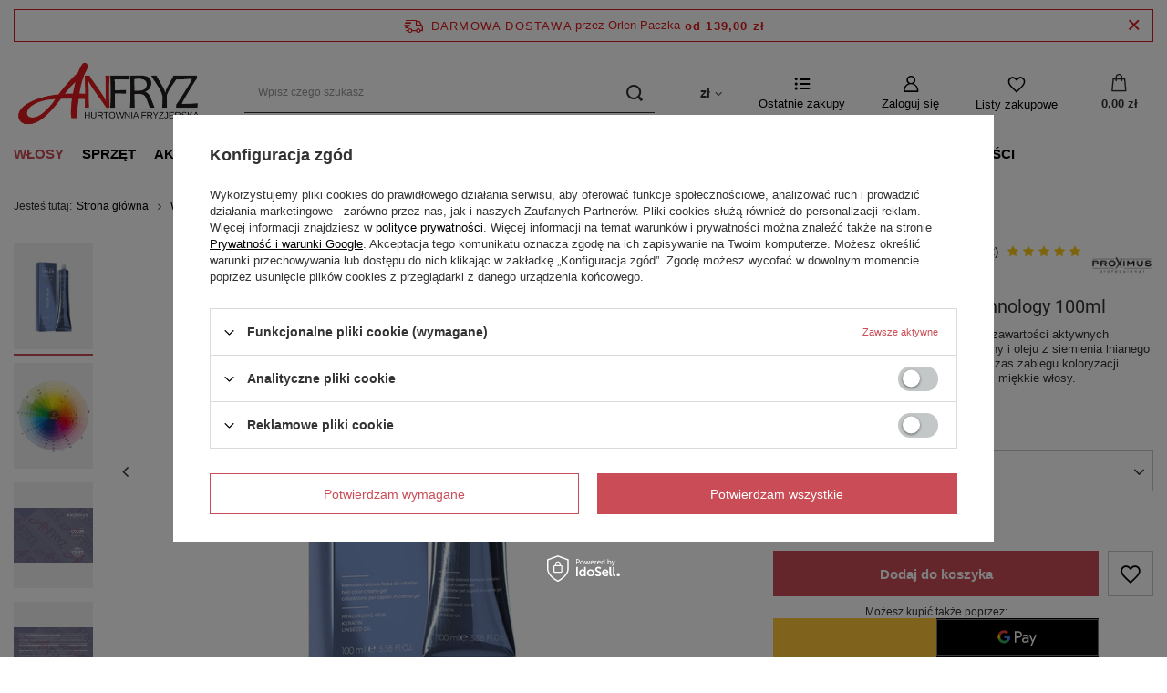

--- FILE ---
content_type: text/html; charset=utf-8
request_url: https://www.anfryz.pl/product-pol-1028-PROXIMUS-Farba-Nanotechnology-100ml.html
body_size: 30680
content:
<!DOCTYPE html>
<html lang="pl" class="--freeShipping --vat --gross " ><head><link rel="preload" as="image" fetchpriority="high" href="/hpeciai/167d178abb801e1fefebebe6ce39a509/pol_pm_PROXIMUS-Farba-Nanotechnology-100ml-1028_5.webp"><meta name="viewport" content="user-scalable=no, initial-scale = 1.0, maximum-scale = 1.0, width=device-width, viewport-fit=cover"><meta http-equiv="Content-Type" content="text/html; charset=utf-8"><meta http-equiv="X-UA-Compatible" content="IE=edge"><title>PROXIMUS Farba Nanotechnology 100ml 5.7 | Włosy \ KOLORYZACJA \ Farby do włosów | ANFRYZ Hurtownia Fryzjerska Kielce</title><meta name="keywords" content=""><meta name="description" content="PROXIMUS Farba Nanotechnology 100ml 5.7 | Wysokiej jakości farba do włosów, dzięki zawartości aktywnych składników: kwasu hialuronowego, keratyny i oleju z siemienia lnianego maksymalnie chroni i odżywia włosy podczas zabiegu koloryzacji. Pozostawia przyjemne w dotyku, lśniące i miękkie włosy. | Włosy \ KOLORYZACJA \ Farby do włosów | ANFRYZ Hurtownia Fryzjerska Kielce"><link rel="icon" href="/gfx/pol/favicon.ico"><meta name="theme-color" content="#CA4C56"><meta name="msapplication-navbutton-color" content="#CA4C56"><meta name="apple-mobile-web-app-status-bar-style" content="#CA4C56"><link rel="preload stylesheet" as="style" href="/gfx/pol/style.css.gzip?r=1764162709"><style>
							#photos_slider[data-skeleton] .photos__link:before {
								padding-top: calc(min((500/500 * 100%), 500px));
							}
							@media (min-width: 979px) {.photos__slider[data-skeleton] .photos__figure:not(.--nav):first-child .photos__link {
								max-height: 500px;
							}}
						</style><script>var app_shop={urls:{prefix:'data="/gfx/'.replace('data="', '')+'pol/',graphql:'/graphql/v1/'},vars:{meta:{viewportContent:'initial-scale = 1.0, maximum-scale = 5.0, width=device-width, viewport-fit=cover'},priceType:'gross',priceTypeVat:true,productDeliveryTimeAndAvailabilityWithBasket:false,geoipCountryCode:'US',fairShopLogo: { enabled: true, image: '/gfx/standards/superfair_light.svg'},currency:{id:'PLN',symbol:'zł',country:'pl',format:'###,##0.00',beforeValue:false,space:true,decimalSeparator:',',groupingSeparator:' '},language:{id:'pol',symbol:'pl',name:'Polski'},},txt:{priceTypeText:' brutto',},fn:{},fnrun:{},files:[],graphql:{}};const getCookieByName=(name)=>{const value=`; ${document.cookie}`;const parts = value.split(`; ${name}=`);if(parts.length === 2) return parts.pop().split(';').shift();return false;};if(getCookieByName('freeeshipping_clicked')){document.documentElement.classList.remove('--freeShipping');}if(getCookieByName('rabateCode_clicked')){document.documentElement.classList.remove('--rabateCode');}function hideClosedBars(){const closedBarsArray=JSON.parse(localStorage.getItem('closedBars'))||[];if(closedBarsArray.length){const styleElement=document.createElement('style');styleElement.textContent=`${closedBarsArray.map((el)=>`#${el}`).join(',')}{display:none !important;}`;document.head.appendChild(styleElement);}}hideClosedBars();</script><meta name="robots" content="index,follow"><meta name="rating" content="general"><meta name="Author" content="ANFRYZ na bazie IdoSell (www.idosell.com/shop).">
<!-- Begin LoginOptions html -->

<style>
#client_new_social .service_item[data-name="service_Apple"]:before, 
#cookie_login_social_more .service_item[data-name="service_Apple"]:before,
.oscop_contact .oscop_login__service[data-service="Apple"]:before {
    display: block;
    height: 2.6rem;
    content: url('/gfx/standards/apple.svg?r=1743165583');
}
.oscop_contact .oscop_login__service[data-service="Apple"]:before {
    height: auto;
    transform: scale(0.8);
}
#client_new_social .service_item[data-name="service_Apple"]:has(img.service_icon):before,
#cookie_login_social_more .service_item[data-name="service_Apple"]:has(img.service_icon):before,
.oscop_contact .oscop_login__service[data-service="Apple"]:has(img.service_icon):before {
    display: none;
}
</style>

<!-- End LoginOptions html -->

<!-- Open Graph -->
<meta property="og:type" content="website"><meta property="og:url" content="https://www.anfryz.pl/product-pol-1028-PROXIMUS-Farba-Nanotechnology-100ml.html
"><meta property="og:title" content="PROXIMUS Farba Nanotechnology 100ml"><meta property="og:description" content="Wysokiej jakości farba do włosów, dzięki zawartości aktywnych składników: kwasu hialuronowego, keratyny i oleju z siemienia lnianego maksymalnie chroni i odżywia włosy podczas zabiegu koloryzacji. Pozostawia przyjemne w dotyku, lśniące i miękkie włosy."><meta property="og:site_name" content="ANFRYZ"><meta property="og:locale" content="pl_PL"><meta property="og:image" content="https://www.anfryz.pl/hpeciai/aed2f77428d08e566d3f1d90dc2d09d9/pol_pl_PROXIMUS-Farba-Nanotechnology-100ml-1028_5.webp"><meta property="og:image:width" content="500"><meta property="og:image:height" content="500"><link rel="manifest" href="https://www.anfryz.pl/data/include/pwa/1/manifest.json?t=3"><meta name="apple-mobile-web-app-capable" content="yes"><meta name="apple-mobile-web-app-status-bar-style" content="black"><meta name="apple-mobile-web-app-title" content="www.anfryz.pl"><link rel="apple-touch-icon" href="/data/include/pwa/1/icon-128.png"><link rel="apple-touch-startup-image" href="/data/include/pwa/1/logo-512.png" /><meta name="msapplication-TileImage" content="/data/include/pwa/1/icon-144.png"><meta name="msapplication-TileColor" content="#2F3BA2"><meta name="msapplication-starturl" content="/"><script type="application/javascript">var _adblock = true;</script><script async src="/data/include/advertising.js"></script><script type="application/javascript">var statusPWA = {
                online: {
                    txt: "Połączono z internetem",
                    bg: "#5fa341"
                },
                offline: {
                    txt: "Brak połączenia z internetem",
                    bg: "#eb5467"
                }
            }</script><script async type="application/javascript" src="/ajax/js/pwa_online_bar.js?v=1&r=6"></script><script >
window.dataLayer = window.dataLayer || [];
window.gtag = function gtag() {
dataLayer.push(arguments);
}
gtag('consent', 'default', {
'ad_storage': 'denied',
'analytics_storage': 'denied',
'ad_personalization': 'denied',
'ad_user_data': 'denied',
'wait_for_update': 500
});

gtag('set', 'ads_data_redaction', true);
</script><script id="iaiscript_1" data-requirements="W10=" data-ga4_sel="ga4script">
window.iaiscript_1 = `<${'script'}  class='google_consent_mode_update'>
gtag('consent', 'update', {
'ad_storage': 'denied',
'analytics_storage': 'denied',
'ad_personalization': 'denied',
'ad_user_data': 'denied'
});
</${'script'}>`;
</script>
<!-- End Open Graph -->

<link rel="canonical" href="https://www.anfryz.pl/product-pol-1028-PROXIMUS-Farba-Nanotechnology-100ml.html" />

                <!-- Global site tag (gtag.js) -->
                <script  async src="https://www.googletagmanager.com/gtag/js?id=G-1P6LQD0CJ3"></script>
                <script >
                    window.dataLayer = window.dataLayer || [];
                    window.gtag = function gtag(){dataLayer.push(arguments);}
                    gtag('js', new Date());
                    
                    gtag('config', 'G-1P6LQD0CJ3');

                </script>
                            <!-- Google Tag Manager -->
                    <script >(function(w,d,s,l,i){w[l]=w[l]||[];w[l].push({'gtm.start':
                    new Date().getTime(),event:'gtm.js'});var f=d.getElementsByTagName(s)[0],
                    j=d.createElement(s),dl=l!='dataLayer'?'&l='+l:'';j.async=true;j.src=
                    'https://www.googletagmanager.com/gtm.js?id='+i+dl;f.parentNode.insertBefore(j,f);
                    })(window,document,'script','dataLayer','GTM-MFBH48DR');</script>
            <!-- End Google Tag Manager -->
<!-- Begin additional html or js -->


<!--6|1|2| modified: 2025-03-05 10:19:20-->
<meta name="google-site-verification" content="9msyNQ9pUV_VV1m8277HuM_fL35Z7N2xZW3dmQsOGQA" />
<!--7|1|3| modified: 2025-06-12 10:47:56-->
<script>window.freeCourier = "Orlen Paczka";</script>

<!-- End additional html or js -->
                <script>
                if (window.ApplePaySession && window.ApplePaySession.canMakePayments()) {
                    var applePayAvailabilityExpires = new Date();
                    applePayAvailabilityExpires.setTime(applePayAvailabilityExpires.getTime() + 2592000000); //30 days
                    document.cookie = 'applePayAvailability=yes; expires=' + applePayAvailabilityExpires.toUTCString() + '; path=/;secure;'
                    var scriptAppleJs = document.createElement('script');
                    scriptAppleJs.src = "/ajax/js/apple.js?v=3";
                    if (document.readyState === "interactive" || document.readyState === "complete") {
                          document.body.append(scriptAppleJs);
                    } else {
                        document.addEventListener("DOMContentLoaded", () => {
                            document.body.append(scriptAppleJs);
                        });  
                    }
                } else {
                    document.cookie = 'applePayAvailability=no; path=/;secure;'
                }
                </script>
                                <script>
                var listenerFn = function(event) {
                    if (event.origin !== "https://payment.idosell.com")
                        return;
                    
                    var isString = (typeof event.data === 'string' || event.data instanceof String);
                    if (!isString) return;
                    try {
                        var eventData = JSON.parse(event.data);
                    } catch (e) {
                        return;
                    }
                    if (!eventData) { return; }                                            
                    if (eventData.isError) { return; }
                    if (eventData.action != 'isReadyToPay') {return; }
                    
                    if (eventData.result.result && eventData.result.paymentMethodPresent) {
                        var googlePayAvailabilityExpires = new Date();
                        googlePayAvailabilityExpires.setTime(googlePayAvailabilityExpires.getTime() + 2592000000); //30 days
                        document.cookie = 'googlePayAvailability=yes; expires=' + googlePayAvailabilityExpires.toUTCString() + '; path=/;secure;'
                    } else {
                        document.cookie = 'googlePayAvailability=no; path=/;secure;'
                    }                                            
                }     
                if (!window.isAdded)
                {                                        
                    if (window.oldListener != null) {
                         window.removeEventListener('message', window.oldListener);
                    }                        
                    window.addEventListener('message', listenerFn);
                    window.oldListener = listenerFn;                                      
                       
                    const iframe = document.createElement('iframe');
                    iframe.src = "https://payment.idosell.com/assets/html/checkGooglePayAvailability.html?origin=https%3A%2F%2Fwww.anfryz.pl";
                    iframe.style.display = 'none';                                            

                    if (document.readyState === "interactive" || document.readyState === "complete") {
                          if (!window.isAdded) {
                              window.isAdded = true;
                              document.body.append(iframe);
                          }
                    } else {
                        document.addEventListener("DOMContentLoaded", () => {
                            if (!window.isAdded) {
                              window.isAdded = true;
                              document.body.append(iframe);
                          }
                        });  
                    }  
                }
                </script>
                <script>
            var paypalScriptLoaded = null;
            var paypalScript = null;
            
            async function attachPaypalJs() {
                return new Promise((resolve, reject) => {
                    if (!paypalScript) {
                        paypalScript = document.createElement('script');
                        paypalScript.async = true;
                        paypalScript.setAttribute('data-namespace', "paypal_sdk");
                        paypalScript.setAttribute('data-partner-attribution-id', "IAIspzoo_Cart_PPCP");
                        paypalScript.addEventListener("load", () => {
                        paypalScriptLoaded = true;
                            resolve({status: true});
                        });
                        paypalScript.addEventListener("error", () => {
                            paypalScriptLoaded = true;
                            reject({status: false});
                         });
                        paypalScript.src = "https://www.paypal.com/sdk/js?client-id=AbxR9vIwE1hWdKtGu0gOkvPK2YRoyC9ulUhezbCUWnrjF8bjfwV-lfP2Rze7Bo8jiHIaC0KuaL64tlkD&components=buttons,funding-eligibility&currency=PLN&merchant-id=WTWJ9FX5M8MJ6&locale=pl_PL";
                        if (document.readyState === "interactive" || document.readyState === "complete") {
                            document.body.append(paypalScript);
                        } else {
                            document.addEventListener("DOMContentLoaded", () => {
                                document.body.append(paypalScript);
                            });  
                        }                                              
                    } else {
                        if (paypalScriptLoaded) {
                            resolve({status: true});
                        } else {
                            paypalScript.addEventListener("load", () => {
                                paypalScriptLoaded = true;
                                resolve({status: true});                            
                            });
                            paypalScript.addEventListener("error", () => {
                                paypalScriptLoaded = true;
                                reject({status: false});
                            });
                        }
                    }
                });
            }
            </script>
                <script>
                attachPaypalJs().then(() => {
                    let paypalEligiblePayments = [];
                    let payPalAvailabilityExpires = new Date();
                    payPalAvailabilityExpires.setTime(payPalAvailabilityExpires.getTime() + 86400000); //1 day
                    if (typeof(paypal_sdk) != "undefined") {
                        for (x in paypal_sdk.FUNDING) {
                            var buttonTmp = paypal_sdk.Buttons({
                                fundingSource: x.toLowerCase()
                            });
                            if (buttonTmp.isEligible()) {
                                paypalEligiblePayments.push(x);
                            }
                        }
                    }
                    if (paypalEligiblePayments.length > 0) {
                        document.cookie = 'payPalAvailability_PLN=' + paypalEligiblePayments.join(",") + '; expires=' + payPalAvailabilityExpires.toUTCString() + '; path=/; secure';
                        document.cookie = 'paypalMerchant=WTWJ9FX5M8MJ6; expires=' + payPalAvailabilityExpires.toUTCString() + '; path=/; secure';
                    } else {
                        document.cookie = 'payPalAvailability_PLN=-1; expires=' + payPalAvailabilityExpires.toUTCString() + '; path=/; secure';
                    }
                });
                </script><script src="/data/gzipFile/expressCheckout.js.gz"></script></head><body><div id="container" class="projector_page container max-width-1400"><header class=" commercial_banner"><script class="ajaxLoad">app_shop.vars.vat_registered="true";app_shop.vars.currency_format="###,##0.00";app_shop.vars.currency_before_value=false;app_shop.vars.currency_space=true;app_shop.vars.symbol="zł";app_shop.vars.id="PLN";app_shop.vars.baseurl="http://www.anfryz.pl/";app_shop.vars.sslurl="https://www.anfryz.pl/";app_shop.vars.curr_url="%2Fproduct-pol-1028-PROXIMUS-Farba-Nanotechnology-100ml.html";var currency_decimal_separator=',';var currency_grouping_separator=' ';app_shop.vars.blacklist_extension=["exe","com","swf","js","php"];app_shop.vars.blacklist_mime=["application/javascript","application/octet-stream","message/http","text/javascript","application/x-deb","application/x-javascript","application/x-shockwave-flash","application/x-msdownload"];app_shop.urls.contact="/contact-pol.html";</script><div id="viewType" style="display:none"></div><div id="freeShipping" class="freeShipping"><span class="freeShipping__info">Darmowa dostawa</span><span class="freeShipping__txt">przez <span></span></span><strong class="freeShipping__val">
				od 
				139,00 zł</strong><a href="" class="freeShipping__close"></a></div><div id="logo" class="d-flex align-items-center"><a href="/" target="_self"><img src="/data/gfx/mask/pol/logo_1_big.jpg" alt="ANFRYZ Hurtownia Fryzjerska" width="400" height="150"></a></div><form action="https://www.anfryz.pl/search.php" method="get" id="menu_search" class="menu_search"><a href="#showSearchForm" class="menu_search__mobile" aria-label="Szukaj"></a><div class="menu_search__block"><div class="menu_search__item --input"><input class="menu_search__input" type="text" name="text" autocomplete="off" placeholder="Wpisz czego szukasz" aria-label="Wpisz czego szukasz"><button class="menu_search__submit" type="submit" aria-label="Szukaj"></button></div><div class="menu_search__item --results search_result"></div></div></form><div id="menu_settings" class="align-items-center justify-content-center justify-content-lg-end"><div class="open_trigger"><span class="d-none d-md-inline-block flag_txt">zł</span><div class="menu_settings_wrapper d-md-none"><div class="menu_settings_inline"><div class="menu_settings_header">
								Język i waluta: 
							</div><div class="menu_settings_content"><span class="menu_settings_flag flag flag_pol"></span><strong class="menu_settings_value"><span class="menu_settings_language">pl</span><span> | </span><span class="menu_settings_currency">zł</span></strong></div></div><div class="menu_settings_inline"><div class="menu_settings_header">
								Dostawa do: 
							</div><div class="menu_settings_content"><strong class="menu_settings_value">Polska</strong></div></div></div><i class="icon-angle-down d-none d-md-inline-block"></i></div><form action="https://www.anfryz.pl/settings.php" method="post"><ul><li><div class="form-group"><label for="menu_settings_curr">Waluta</label><div class="select-after"><select class="form-control" name="curr" id="menu_settings_curr"><option value="PLN" selected>zł</option><option value="EUR">€ (1 zł = 0.2351€)
															</option></select></div></div><div class="form-group"><label for="menu_settings_country">Dostawa do</label><div class="select-after"><select class="form-control" name="country" id="menu_settings_country"><option value="1143020022">Belgia</option><option value="1143020057">Francja</option><option value="1143020075">Hiszpania</option><option value="1143020076">Holandia</option><option value="1143020117">Luksemburg</option><option selected value="1143020003">Polska</option><option value="1143020163">Portugalia</option><option value="1143020220">Włochy</option></select></div></div></li><li class="buttons"><button class="btn --solid --large" type="submit">
								Zastosuj zmiany
							</button></li></ul></form><div id="menu_additional"><a class="products_bought_link" href="https://www.anfryz.pl/products-bought.php">
					Ostatnie zakupy
				</a><a class="account_link" href="https://www.anfryz.pl/login.php">Zaloguj się</a><div class="shopping_list_top" data-empty="true"><a href="https://www.anfryz.pl/pl/shoppinglist/" class="wishlist_link slt_link --empty">Listy zakupowe</a><div class="slt_lists"><ul class="slt_lists__nav"><li class="slt_lists__nav_item" data-list_skeleton="true" data-list_id="true" data-shared="true"><a class="slt_lists__nav_link" data-list_href="true"><span class="slt_lists__nav_name" data-list_name="true"></span><span class="slt_lists__count" data-list_count="true">0</span></a></li><li class="slt_lists__nav_item --empty"><a class="slt_lists__nav_link --empty" href="https://www.anfryz.pl/pl/shoppinglist/"><span class="slt_lists__nav_name" data-list_name="true">Lista zakupowa</span><span class="slt_lists__count" data-list_count="true">0</span></a></li></ul></div></div></div></div><div class="shopping_list_top_mobile" data-empty="true"><a href="https://www.anfryz.pl/pl/shoppinglist/" class="sltm_link --empty"></a></div><div id="menu_basket" class="topBasket --skeleton"><a class="topBasket__sub" href="/basketedit.php"><span class="badge badge-info"></span><strong class="topBasket__price">0,00 zł</strong></a><div class="topBasket__details --products" style="display: none;"><div class="topBasket__block --labels"><label class="topBasket__item --name">Produkt</label><label class="topBasket__item --sum">Ilość</label><label class="topBasket__item --prices">Cena</label></div><div class="topBasket__block --products"></div><div class="topBasket__block --oneclick topBasket_oneclick" data-lang="pol"><div class="topBasket_oneclick__label"><span class="topBasket_oneclick__text --fast">Szybkie zakupy <strong>1-Click</strong></span><span class="topBasket_oneclick__text --registration"> (bez rejestracji)</span></div><div class="topBasket_oneclick__items"><span class="topBasket_oneclick__item --paypal" title="PayPal"><img class="topBasket_oneclick__icon" src="/panel/gfx/payment_forms/236.png" alt="PayPal"></span><span class="topBasket_oneclick__item --googlePay" title="Google Pay"><img class="topBasket_oneclick__icon" src="/panel/gfx/payment_forms/237.png" alt="Google Pay"></span></div></div></div><div class="topBasket__details --shipping" style="display: none;"><span class="topBasket__name">Koszt dostawy od</span><span id="shipppingCost"></span></div><script>
						app_shop.vars.cache_html = true;
					</script></div><nav id="menu_categories" class="wide"><button type="button" class="navbar-toggler" aria-label="Menu"><i class="icon-reorder"></i></button><div class="navbar-collapse" id="menu_navbar"><ul class="navbar-nav mx-md-n2"><li class="nav-item active"><a  href="/pol_m_Wlosy-283.html" target="_self" title="Włosy" class="nav-link active" >Włosy</a><ul class="navbar-subnav"><li class="nav-item"><a  href="/pol_m_Wlosy_PIELEGNACJA-284.html" target="_self" title="PIELĘGNACJA" class="nav-link" >PIELĘGNACJA</a><ul class="navbar-subsubnav"><li class="nav-item"><a  href="/pol_m_Wlosy_PIELEGNACJA_Ampulki-394.html" target="_self" title="Ampułki" class="nav-link" >Ampułki</a></li><li class="nav-item"><a  href="/pol_m_Wlosy_PIELEGNACJA_Kuracje-291.html" target="_self" title="Kuracje" class="nav-link" >Kuracje</a></li><li class="nav-item"><a  href="/pol_m_Wlosy_PIELEGNACJA_Maski-290.html" target="_self" title="Maski" class="nav-link" >Maski</a></li><li class="nav-item"><a  href="/pol_m_Wlosy_PIELEGNACJA_Odzywki-289.html" target="_self" title="Odżywki" class="nav-link" >Odżywki</a></li><li class="nav-item"><a  href="/pol_m_Wlosy_PIELEGNACJA_Olejki-i-serum-292.html" target="_self" title="Olejki i serum" class="nav-link" >Olejki i serum</a></li><li class="nav-item"><a  href="/pol_m_Wlosy_PIELEGNACJA_Peelingi-skory-glowy-293.html" target="_self" title="Peelingi skóry głowy" class="nav-link" >Peelingi skóry głowy</a></li><li class="nav-item"><a  href="/pol_m_Wlosy_PIELEGNACJA_Pianki-odzywcze-399.html" target="_self" title="Pianki odżywcze" class="nav-link" >Pianki odżywcze</a></li><li class="nav-item"><a  href="/pol_m_Wlosy_PIELEGNACJA_Szampony-288.html" target="_self" title="Szampony" class="nav-link" >Szampony</a></li><li class="nav-item"><a  href="/pol_m_Wlosy_PIELEGNACJA_Zestawy-294.html" target="_self" title="Zestawy" class="nav-link" >Zestawy</a></li><li class="nav-item"><a  href="/pol_m_Wlosy_PIELEGNACJA_Pozostale-295.html" target="_self" title="Pozostałe" class="nav-link" >Pozostałe</a></li></ul></li><li class="nav-item"><a  href="/pol_m_Wlosy_STYLIZACJA-285.html" target="_self" title="STYLIZACJA" class="nav-link" >STYLIZACJA</a><ul class="navbar-subsubnav"><li class="nav-item"><a  href="/pol_m_Wlosy_STYLIZACJA_Nablyszczenie-296.html" target="_self" title="Nabłyszczenie" class="nav-link" >Nabłyszczenie</a></li><li class="nav-item"><a  href="/pol_m_Wlosy_STYLIZACJA_Objetosc-300.html" target="_self" title="Objętość" class="nav-link" >Objętość</a></li><li class="nav-item"><a  href="/pol_m_Wlosy_STYLIZACJA_Perfumy-do-wlosow-448.html" target="_self" title="Perfumy do włosów" class="nav-link" >Perfumy do włosów</a></li><li class="nav-item"><a  href="/pol_m_Wlosy_STYLIZACJA_Skret-297.html" target="_self" title="Skręt" class="nav-link" >Skręt</a></li><li class="nav-item"><a  href="/pol_m_Wlosy_STYLIZACJA_Termoochrona-298.html" target="_self" title="Termoochrona" class="nav-link" >Termoochrona</a></li><li class="nav-item"><a  href="/pol_m_Wlosy_STYLIZACJA_Utrwalenie-302.html" target="_self" title="Utrwalenie" class="nav-link" >Utrwalenie</a></li><li class="nav-item"><a  href="/pol_m_Wlosy_STYLIZACJA_Wygladzenie-299.html" target="_self" title="Wygładzenie" class="nav-link" >Wygładzenie</a></li></ul></li><li class="nav-item active"><a  href="/pol_m_Wlosy_KOLORYZACJA-286.html" target="_self" title="KOLORYZACJA" class="nav-link active" >KOLORYZACJA</a><ul class="navbar-subsubnav more"><li class="nav-item active"><a  href="/pol_m_Wlosy_KOLORYZACJA_Farby-do-wlosow-303.html" target="_self" title="Farby do włosów" class="nav-link active" >Farby do włosów</a></li><li class="nav-item"><a  href="/pol_m_Wlosy_KOLORYZACJA_Utleniacze-304.html" target="_self" title="Utleniacze" class="nav-link" >Utleniacze</a></li><li class="nav-item"><a  href="/pol_m_Wlosy_KOLORYZACJA_Odswiezenie-koloru-305.html" target="_self" title="Odświeżenie koloru" class="nav-link" >Odświeżenie koloru</a></li><li class="nav-item"><a  href="/pol_m_Wlosy_KOLORYZACJA_Pigmenty-443.html" target="_self" title="Pigmenty" class="nav-link" >Pigmenty</a></li><li class="nav-item"><a  href="/pol_m_Wlosy_KOLORYZACJA_Koloryzacja-zmywalna-306.html" target="_self" title="Koloryzacja zmywalna" class="nav-link" >Koloryzacja zmywalna</a></li><li class="nav-item"><a  href="/pol_m_Wlosy_KOLORYZACJA_Koloryzacja-dla-mezczyzn-392.html" target="_self" title="Koloryzacja dla mężczyzn" class="nav-link" >Koloryzacja dla mężczyzn</a></li><li class="nav-item"><a  href="/pol_m_Wlosy_KOLORYZACJA_Rozjasniacze-307.html" target="_self" title="Rozjaśniacze" class="nav-link" >Rozjaśniacze</a></li><li class="nav-item"><a  href="/pol_m_Wlosy_KOLORYZACJA_Dekoloryzacja-438.html" target="_self" title="Dekoloryzacja" class="nav-link" >Dekoloryzacja</a></li><li class="nav-item"><a  href="/pol_m_Wlosy_KOLORYZACJA_Produkty-przed-koloryzacja-309.html" target="_self" title="Produkty przed koloryzacją" class="nav-link" >Produkty przed koloryzacją</a></li><li class="nav-item"><a  href="/pol_m_Wlosy_KOLORYZACJA_Produkty-w-trakcie-koloryzacji-400.html" target="_self" title="Produkty w trakcie koloryzacji" class="nav-link" >Produkty w trakcie koloryzacji</a></li><li class="nav-item"><a  href="/pol_m_Wlosy_KOLORYZACJA_Produkty-po-koloryzacji-310.html" target="_self" title="Produkty po koloryzacji" class="nav-link" >Produkty po koloryzacji</a></li><li class="nav-item"><a  href="/pol_m_Wlosy_KOLORYZACJA_Akcesoria-do-koloryzacji-308.html" target="_self" title="Akcesoria do koloryzacji" class="nav-link" >Akcesoria do koloryzacji</a></li><li class="nav-item"><a  href="/pol_m_Wlosy_KOLORYZACJA_Karty-kolorow-393.html" target="_self" title="Karty kolorów" class="nav-link" >Karty kolorów</a></li><li class="nav-item --extend"><a href="" class="nav-link" txt_alt="- Zwiń">+ Rozwiń</a></li></ul></li><li class="nav-item"><a  href="/pol_m_Wlosy_ZABIEGI-NA-WLOSY-287.html" target="_self" title="ZABIEGI NA WŁOSY" class="nav-link" >ZABIEGI NA WŁOSY</a><ul class="navbar-subsubnav"><li class="nav-item"><a  href="/pol_m_Wlosy_ZABIEGI-NA-WLOSY_Prostowanie-keratynowe-313.html" target="_self" title="Prostowanie keratynowe" class="nav-link" >Prostowanie keratynowe</a></li><li class="nav-item"><a  href="/pol_m_Wlosy_ZABIEGI-NA-WLOSY_Produkty-po-zabiegu-prostowania-405.html" target="_self" title="Produkty po zabiegu prostowania" class="nav-link" >Produkty po zabiegu prostowania</a></li><li class="nav-item"><a  href="/pol_m_Wlosy_ZABIEGI-NA-WLOSY_Laminacja-wlosow-314.html" target="_self" title="Laminacja włosów" class="nav-link" >Laminacja włosów</a></li><li class="nav-item"><a  href="/pol_m_Wlosy_ZABIEGI-NA-WLOSY_Rekonstrukcja-315.html" target="_self" title="Rekonstrukcja" class="nav-link" >Rekonstrukcja</a></li><li class="nav-item"><a  href="/pol_m_Wlosy_ZABIEGI-NA-WLOSY_Efekt-botoksu-316.html" target="_self" title="Efekt botoksu" class="nav-link" >Efekt botoksu</a></li><li class="nav-item"><a  href="/pol_m_Wlosy_ZABIEGI-NA-WLOSY_Trwala-ondulacja-317.html" target="_self" title="Trwała ondulacja" class="nav-link" >Trwała ondulacja</a></li><li class="nav-item"><a  href="/pol_m_Wlosy_ZABIEGI-NA-WLOSY_Akcesoria-do-zabiegow-318.html" target="_self" title="Akcesoria do zabiegów" class="nav-link" >Akcesoria do zabiegów</a></li></ul></li></ul></li><li class="nav-item"><a  href="/pol_m_Sprzet-319.html" target="_self" title="Sprzęt" class="nav-link" >Sprzęt</a><ul class="navbar-subnav"><li class="nav-item"><a  href="/pol_m_Sprzet_SPRZET-FRYZJERSKI-320.html" target="_self" title="SPRZĘT FRYZJERSKI" class="nav-link" >SPRZĘT FRYZJERSKI</a><ul class="navbar-subsubnav"><li class="nav-item"><a  href="/pol_m_Sprzet_SPRZET-FRYZJERSKI_Maszynki-322.html" target="_self" title="Maszynki" class="nav-link" >Maszynki</a></li><li class="nav-item"><a  href="/pol_m_Sprzet_SPRZET-FRYZJERSKI_Trymery-407.html" target="_self" title="Trymery" class="nav-link" >Trymery</a></li><li class="nav-item"><a  href="/pol_m_Sprzet_SPRZET-FRYZJERSKI_Suszarki-323.html" target="_self" title="Suszarki" class="nav-link" >Suszarki</a></li><li class="nav-item"><a  href="/pol_m_Sprzet_SPRZET-FRYZJERSKI_Prostownice-324.html" target="_self" title="Prostownice" class="nav-link" >Prostownice</a></li><li class="nav-item"><a  href="/pol_m_Sprzet_SPRZET-FRYZJERSKI_Lokowki-325.html" target="_self" title="Lokówki" class="nav-link" >Lokówki</a></li><li class="nav-item"><a  href="/pol_m_Sprzet_SPRZET-FRYZJERSKI_Gorace-szczotki-406.html" target="_self" title="Gorące szczotki" class="nav-link" >Gorące szczotki</a></li><li class="nav-item"><a  href="/pol_m_Sprzet_SPRZET-FRYZJERSKI_Golarki-326.html" target="_self" title="Golarki" class="nav-link" >Golarki</a></li><li class="nav-item"><a  href="/pol_m_Sprzet_SPRZET-FRYZJERSKI_Falownice-328.html" target="_self" title="Falownice" class="nav-link" >Falownice</a></li><li class="nav-item"><a  href="/pol_m_Sprzet_SPRZET-FRYZJERSKI_Karbownice-329.html" target="_self" title="Karbownice" class="nav-link" >Karbownice</a></li><li class="nav-item"><a  href="/pol_m_Sprzet_SPRZET-FRYZJERSKI_Akcesoria-330.html" target="_self" title="Akcesoria" class="nav-link" >Akcesoria</a></li></ul></li><li class="nav-item"><a  href="/pol_m_Sprzet_NARZEDZIA-FRYZJERSKIE-321.html" target="_self" title="NARZĘDZIA FRYZJERSKIE" class="nav-link" >NARZĘDZIA FRYZJERSKIE</a><ul class="navbar-subsubnav"><li class="nav-item"><a  href="/pol_m_Sprzet_NARZEDZIA-FRYZJERSKIE_Nozyczki-333.html" target="_self" title="Nożyczki" class="nav-link" >Nożyczki</a></li><li class="nav-item"><a  href="/pol_m_Sprzet_NARZEDZIA-FRYZJERSKIE_Szczotki-331.html" target="_self" title="Szczotki" class="nav-link" >Szczotki</a></li><li class="nav-item"><a  href="/pol_m_Sprzet_NARZEDZIA-FRYZJERSKIE_Grzebienie-332.html" target="_self" title="Grzebienie" class="nav-link" >Grzebienie</a></li><li class="nav-item"><a  href="/pol_m_Sprzet_NARZEDZIA-FRYZJERSKIE_Brzytwy-334.html" target="_self" title="Brzytwy" class="nav-link" >Brzytwy</a></li><li class="nav-item"><a  href="/pol_m_Sprzet_NARZEDZIA-FRYZJERSKIE_Tempery-418.html" target="_self" title="Tempery" class="nav-link" >Tempery</a></li><li class="nav-item"><a  href="/pol_m_Sprzet_NARZEDZIA-FRYZJERSKIE_Akcesoria-335.html" target="_self" title="Akcesoria" class="nav-link" >Akcesoria</a></li></ul></li><li class="nav-item"><span title="INFORMACJE" class="nav-link" >INFORMACJE</span><ul class="navbar-subsubnav"><li class="nav-item"><a  href="https://www.anfryz.pl/Odbior-zuzytego-sprzetu-cterms-pol-28.html" target="_self" title="Odbiór zużytego sprzętu" class="nav-link" >Odbiór zużytego sprzętu</a></li></ul></li></ul></li><li class="nav-item"><a  href="/pol_m_Akcesoria-336.html" target="_self" title="Akcesoria" class="nav-link" >Akcesoria</a><ul class="navbar-subnav"><li class="nav-item"><a  href="/pol_m_Akcesoria_AKCESORIA-338.html" target="_self" title="AKCESORIA" class="nav-link" >AKCESORIA</a><ul class="navbar-subsubnav more"><li class="nav-item"><a  href="/pol_m_Akcesoria_AKCESORIA_Czepki-397.html" target="_self" title="Czepki" class="nav-link" >Czepki</a></li><li class="nav-item"><a  href="/pol_m_Akcesoria_AKCESORIA_Gumki-342.html" target="_self" title="Gumki" class="nav-link" >Gumki</a></li><li class="nav-item"><a  href="/pol_m_Akcesoria_AKCESORIA_Glowki-fryzjerskie-343.html" target="_self" title="Główki fryzjerskie" class="nav-link" >Główki fryzjerskie</a></li><li class="nav-item"><a  href="/pol_m_Akcesoria_AKCESORIA_Klipsy-i-klamry-344.html" target="_self" title="Klipsy i klamry" class="nav-link" >Klipsy i klamry</a></li><li class="nav-item"><a  href="/pol_m_Akcesoria_AKCESORIA_Wsuwki-i-szpilki-345.html" target="_self" title="Wsuwki i szpilki" class="nav-link" >Wsuwki i szpilki</a></li><li class="nav-item"><a  href="/pol_m_Akcesoria_AKCESORIA_Kolnierze-ochronne-346.html" target="_self" title="Kołnierze ochronne" class="nav-link" >Kołnierze ochronne</a></li><li class="nav-item"><a  href="/pol_m_Akcesoria_AKCESORIA_Kufry-i-torby-347.html" target="_self" title="Kufry i torby" class="nav-link" >Kufry i torby</a></li><li class="nav-item"><a  href="/pol_m_Akcesoria_AKCESORIA_Lusterka-348.html" target="_self" title="Lusterka" class="nav-link" >Lusterka</a></li><li class="nav-item"><a  href="/pol_m_Akcesoria_AKCESORIA_Miseczki-349.html" target="_self" title="Miseczki" class="nav-link" >Miseczki</a></li><li class="nav-item"><a  href="/pol_m_Akcesoria_AKCESORIA_Pedzelki-350.html" target="_self" title="Pędzelki" class="nav-link" >Pędzelki</a></li><li class="nav-item"><a  href="/pol_m_Akcesoria_AKCESORIA_Peleryny-361.html" target="_self" title="Peleryny" class="nav-link" >Peleryny</a></li><li class="nav-item"><a  href="/pol_m_Akcesoria_AKCESORIA_Fartuchy-396.html" target="_self" title="Fartuchy" class="nav-link" >Fartuchy</a></li><li class="nav-item"><a  href="/pol_m_Akcesoria_AKCESORIA_Karkowki-i-pedzle-351.html" target="_self" title="Karkówki i pędzle" class="nav-link" >Karkówki i pędzle</a></li><li class="nav-item"><a  href="/pol_m_Akcesoria_AKCESORIA_Spryskiwacze-356.html" target="_self" title="Spryskiwacze" class="nav-link" >Spryskiwacze</a></li><li class="nav-item"><a  href="/pol_m_Akcesoria_AKCESORIA_Wagi-fryzjerskie-357.html" target="_self" title="Wagi fryzjerskie" class="nav-link" >Wagi fryzjerskie</a></li><li class="nav-item"><a  href="/pol_m_Akcesoria_AKCESORIA_Walki-358.html" target="_self" title="Wałki" class="nav-link" >Wałki</a></li><li class="nav-item"><a  href="/pol_m_Akcesoria_AKCESORIA_Wypelniacze-do-kokow-359.html" target="_self" title="Wypełniacze do koków" class="nav-link" >Wypełniacze do koków</a></li><li class="nav-item"><a  href="/pol_m_Akcesoria_AKCESORIA_Pozostale-akcesoria-360.html" target="_self" title="Pozostałe akcesoria" class="nav-link" >Pozostałe akcesoria</a></li><li class="nav-item --extend"><a href="" class="nav-link" txt_alt="- Zwiń">+ Rozwiń</a></li></ul></li><li class="nav-item"><a  href="/pol_m_Akcesoria_AKCESORIA-JEDNORAZOWE-337.html" target="_self" title="AKCESORIA JEDNORAZOWE" class="nav-link" >AKCESORIA JEDNORAZOWE</a><ul class="navbar-subsubnav"><li class="nav-item"><a  href="/pol_m_Akcesoria_AKCESORIA-JEDNORAZOWE_Czepki-339.html" target="_self" title="Czepki" class="nav-link" >Czepki</a></li><li class="nav-item"><a  href="/pol_m_Akcesoria_AKCESORIA-JEDNORAZOWE_Folie-aluminiowe-341.html" target="_self" title="Folie aluminiowe" class="nav-link" >Folie aluminiowe</a></li><li class="nav-item"><a  href="/pol_m_Akcesoria_AKCESORIA-JEDNORAZOWE_Paski-piankowe-362.html" target="_self" title="Paski piankowe" class="nav-link" >Paski piankowe</a></li><li class="nav-item"><a  href="/pol_m_Akcesoria_AKCESORIA-JEDNORAZOWE_Peleryny-352.html" target="_self" title="Peleryny" class="nav-link" >Peleryny</a></li><li class="nav-item"><a  href="/pol_m_Akcesoria_AKCESORIA-JEDNORAZOWE_Kolnierze-ochronne-353.html" target="_self" title="Kołnierze ochronne" class="nav-link" >Kołnierze ochronne</a></li><li class="nav-item"><a  href="/pol_m_Akcesoria_AKCESORIA-JEDNORAZOWE_Reczniki-354.html" target="_self" title="Ręczniki" class="nav-link" >Ręczniki</a></li><li class="nav-item"><a  href="/pol_m_Akcesoria_AKCESORIA-JEDNORAZOWE_Rekawiczki-355.html" target="_self" title="Rękawiczki" class="nav-link" >Rękawiczki</a></li></ul></li></ul></li><li class="nav-item"><a  href="/pol_m_Twarz-i-cialo-373.html" target="_self" title="Twarz i ciało" class="nav-link" >Twarz i ciało</a><ul class="navbar-subnav"><li class="nav-item"><a  href="/pol_m_Twarz-i-cialo_MAKIJAZ-374.html" target="_self" title="MAKIJAŻ" class="nav-link" >MAKIJAŻ</a><ul class="navbar-subsubnav"><li class="nav-item"><a  href="/pol_m_Twarz-i-cialo_MAKIJAZ_Henna-375.html" target="_self" title="Henna" class="nav-link" >Henna</a></li></ul></li><li class="nav-item"><a  href="/pol_m_Twarz-i-cialo_PIELEGNACJA-376.html" target="_self" title="PIELĘGNACJA" class="nav-link" >PIELĘGNACJA</a><ul class="navbar-subsubnav"><li class="nav-item"><a  href="/pol_m_Twarz-i-cialo_PIELEGNACJA_Kremy-do-twarzy-377.html" target="_self" title="Kremy do twarzy" class="nav-link" >Kremy do twarzy</a></li><li class="nav-item"><a  href="/pol_m_Twarz-i-cialo_PIELEGNACJA_Kremy-pod-oczy-378.html" target="_self" title="Kremy pod oczy" class="nav-link" >Kremy pod oczy</a></li></ul></li><li class="nav-item"><a  href="/pol_m_Twarz-i-cialo_DLA-MEZCZYZNY-401.html" target="_self" title="DLA MĘŻCZYZNY" class="nav-link" >DLA MĘŻCZYZNY</a><ul class="navbar-subsubnav"><li class="nav-item"><a  href="/pol_m_Twarz-i-cialo_DLA-MEZCZYZNY_Balsamy-do-brody-419.html" target="_self" title="Balsamy do brody" class="nav-link" >Balsamy do brody</a></li><li class="nav-item"><a  href="/pol_m_Twarz-i-cialo_DLA-MEZCZYZNY_Szampony-do-brody-420.html" target="_self" title="Szampony do brody" class="nav-link" >Szampony do brody</a></li><li class="nav-item"><a  href="/pol_m_Twarz-i-cialo_DLA-MEZCZYZNY_Kremy-po-goleniu-402.html" target="_self" title="Kremy po goleniu" class="nav-link" >Kremy po goleniu</a></li><li class="nav-item"><a  href="/pol_m_Twarz-i-cialo_DLA-MEZCZYZNY_Wody-kolonskie-403.html" target="_self" title="Wody kolońskie" class="nav-link" >Wody kolońskie</a></li><li class="nav-item"><a  href="/pol_m_Twarz-i-cialo_DLA-MEZCZYZNY_Talk-421.html" target="_self" title="Talk" class="nav-link" >Talk</a></li><li class="nav-item"><a  href="/pol_m_Twarz-i-cialo_DLA-MEZCZYZNY_Zele-pod-prysznic-445.html" target="_self" title="Żele pod prysznic" class="nav-link" >Żele pod prysznic</a></li></ul></li><li class="nav-item"><a  href="/pol_m_Twarz-i-cialo_AKCESORIA-410.html" target="_self" title="AKCESORIA" class="nav-link" >AKCESORIA</a><ul class="navbar-subsubnav"><li class="nav-item"><a  href="/pol_m_Twarz-i-cialo_AKCESORIA_Pesety-411.html" target="_self" title="Pęsety" class="nav-link" >Pęsety</a></li><li class="nav-item"><a  href="/pol_m_Twarz-i-cialo_AKCESORIA_Pozostale-412.html" target="_self" title="Pozostałe" class="nav-link" >Pozostałe</a></li></ul></li><li class="nav-item"><a  href="/pol_m_Twarz-i-cialo_DEPILACJA-415.html" target="_self" title="DEPILACJA" class="nav-link" >DEPILACJA</a><ul class="navbar-subsubnav"><li class="nav-item"><a  href="/pol_m_Twarz-i-cialo_DEPILACJA_Wosk-w-rolce-416.html" target="_self" title="Wosk w rolce" class="nav-link" >Wosk w rolce</a></li><li class="nav-item"><a  href="/pol_m_Twarz-i-cialo_DEPILACJA_Paski-do-depilacji-417.html" target="_self" title="Paski do depilacji" class="nav-link" >Paski do depilacji</a></li></ul></li></ul></li><li class="nav-item"><a  href="/pol_m_Paznokcie-385.html" target="_self" title="Paznokcie" class="nav-link" >Paznokcie</a><ul class="navbar-subnav"><li class="nav-item"><a  href="/pol_m_Paznokcie_AKCESORIA-386.html" target="_self" title="AKCESORIA" class="nav-link" >AKCESORIA</a><ul class="navbar-subsubnav"><li class="nav-item"><a  href="/pol_m_Paznokcie_AKCESORIA_Pilniki-387.html" target="_self" title="Pilniki" class="nav-link" >Pilniki</a></li><li class="nav-item"><a  href="/pol_m_Paznokcie_AKCESORIA_Cazki-390.html" target="_self" title="Cążki" class="nav-link" >Cążki</a></li><li class="nav-item"><a  href="/pol_m_Paznokcie_AKCESORIA_Obcinacze-413.html" target="_self" title="Obcinacze" class="nav-link" >Obcinacze</a></li><li class="nav-item"><a  href="/pol_m_Paznokcie_AKCESORIA_Nozyczki-389.html" target="_self" title="Nożyczki" class="nav-link" >Nożyczki</a></li><li class="nav-item"><a  href="/pol_m_Paznokcie_AKCESORIA_Kopytka-414.html" target="_self" title="Kopytka" class="nav-link" >Kopytka</a></li><li class="nav-item"><a  href="/pol_m_Paznokcie_AKCESORIA_Polerki-388.html" target="_self" title="Polerki" class="nav-link" >Polerki</a></li></ul></li></ul></li><li class="nav-item"><a  href="/pol_m_Dezynfekcja-363.html" target="_self" title="Dezynfekcja" class="nav-link" >Dezynfekcja</a><ul class="navbar-subnav"><li class="nav-item"><a  href="/pol_m_Dezynfekcja_DEZYNFEKCJA-POWIERZCHNI-I-SPRZETU-364.html" target="_self" title="DEZYNFEKCJA POWIERZCHNI I SPRZĘTU" class="nav-link" >DEZYNFEKCJA POWIERZCHNI I SPRZĘTU</a><ul class="navbar-subsubnav"><li class="nav-item"><a  href="/pol_m_Dezynfekcja_DEZYNFEKCJA-POWIERZCHNI-I-SPRZETU_Spraye-369.html" target="_self" title="Spraye" class="nav-link" >Spraye</a></li><li class="nav-item"><a  href="/pol_m_Dezynfekcja_DEZYNFEKCJA-POWIERZCHNI-I-SPRZETU_Koncentraty-370.html" target="_self" title="Koncentraty" class="nav-link" >Koncentraty</a></li><li class="nav-item"><a  href="/pol_m_Dezynfekcja_DEZYNFEKCJA-POWIERZCHNI-I-SPRZETU_Akcesoria-408.html" target="_self" title="Akcesoria" class="nav-link" >Akcesoria</a></li></ul></li><li class="nav-item"><a  href="/pol_m_Dezynfekcja_DEZYNFEKCJA-RAK-365.html" target="_self" title="DEZYNFEKCJA RĄK" class="nav-link" >DEZYNFEKCJA RĄK</a><ul class="navbar-subsubnav"><li class="nav-item"><a  href="/pol_m_Dezynfekcja_DEZYNFEKCJA-RAK_Spraye-366.html" target="_self" title="Spraye" class="nav-link" >Spraye</a></li><li class="nav-item"><a  href="/pol_m_Dezynfekcja_DEZYNFEKCJA-RAK_Plyny-367.html" target="_self" title="Płyny" class="nav-link" >Płyny</a></li></ul></li><li class="nav-item empty"><a  href="/pol_m_Dezynfekcja_DEZYNFEKCJA-STOP-446.html" target="_self" title="DEZYNFEKCJA STÓP" class="nav-link" >DEZYNFEKCJA STÓP</a></li><li class="nav-item empty"><a  href="/pol_m_Dezynfekcja_STERYLIZATORY-437.html" target="_self" title="STERYLIZATORY" class="nav-link" >STERYLIZATORY</a></li><li class="nav-item"><a  href="/pol_m_Dezynfekcja_SRODKI-CZYSTOSCI-439.html" target="_self" title="ŚRODKI CZYSTOŚCI" class="nav-link" >ŚRODKI CZYSTOŚCI</a><ul class="navbar-subsubnav"><li class="nav-item"><a  href="/pol_m_Dezynfekcja_SRODKI-CZYSTOSCI_Mycie-podlog-440.html" target="_self" title="Mycie podłóg" class="nav-link" >Mycie podłóg</a></li><li class="nav-item"><a  href="/pol_m_Dezynfekcja_SRODKI-CZYSTOSCI_Mycie-powierzchni-441.html" target="_self" title="Mycie powierzchni" class="nav-link" >Mycie powierzchni</a></li><li class="nav-item"><a  href="/pol_m_Dezynfekcja_SRODKI-CZYSTOSCI_Mydla-442.html" target="_self" title="Mydła" class="nav-link" >Mydła</a></li><li class="nav-item"><a  href="/pol_m_Dezynfekcja_SRODKI-CZYSTOSCI_Odswiezacze-powietrza-444.html" target="_self" title="Odświeżacze powietrza" class="nav-link" >Odświeżacze powietrza</a></li><li class="nav-item"><a  href="/pol_m_Dezynfekcja_SRODKI-CZYSTOSCI_Srodki-do-prania-447.html" target="_self" title="Środki do prania" class="nav-link" >Środki do prania</a></li></ul></li></ul></li><li class="nav-item"><a  href="https://www.anfryz.pl/Nowosc-snewproducts-pol.html" target="_self" title="Ostatnio dodane" class="nav-link" >Ostatnio dodane</a></li><li class="nav-item"><a  href="https://www.anfryz.pl/producers.php" target="_self" title="Producenci" class="nav-link" >Producenci</a></li><li class="nav-item"><a  href="https://www.anfryz.pl/blog-pol.phtml" target="_self" title="Blog" class="nav-link" >Blog</a></li><li class="nav-item"><a  href="https://www.anfryz.pl/news-pol.phtml" target="_self" title="Aktualności" class="nav-link" >Aktualności</a></li></ul></div></nav><div id="breadcrumbs" class="breadcrumbs"><div class="back_button"><button id="back_button"></button></div><div class="list_wrapper"><ol><li><span>Jesteś tutaj:  </span></li><li class="bc-main"><span><a href="/">Strona główna</a></span></li><li class="category bc-item-1 --more"><a class="category" href="/pol_m_Wlosy-283.html">Włosy</a><ul class="breadcrumbs__sub"><li class="breadcrumbs__item"><a class="breadcrumbs__link --link" href="/pol_m_Wlosy_PIELEGNACJA-284.html">PIELĘGNACJA</a></li><li class="breadcrumbs__item"><a class="breadcrumbs__link --link" href="/pol_m_Wlosy_STYLIZACJA-285.html">STYLIZACJA</a></li><li class="breadcrumbs__item"><a class="breadcrumbs__link --link" href="/pol_m_Wlosy_KOLORYZACJA-286.html">KOLORYZACJA</a></li><li class="breadcrumbs__item"><a class="breadcrumbs__link --link" href="/pol_m_Wlosy_ZABIEGI-NA-WLOSY-287.html">ZABIEGI NA WŁOSY</a></li></ul></li><li class="category bc-item-2 --more"><a class="category" href="/pol_m_Wlosy_KOLORYZACJA-286.html">KOLORYZACJA</a><ul class="breadcrumbs__sub"><li class="breadcrumbs__item"><a class="breadcrumbs__link --link" href="/pol_m_Wlosy_KOLORYZACJA_Farby-do-wlosow-303.html">Farby do włosów</a></li><li class="breadcrumbs__item"><a class="breadcrumbs__link --link" href="/pol_m_Wlosy_KOLORYZACJA_Utleniacze-304.html">Utleniacze</a></li><li class="breadcrumbs__item"><a class="breadcrumbs__link --link" href="/pol_m_Wlosy_KOLORYZACJA_Odswiezenie-koloru-305.html">Odświeżenie koloru</a></li><li class="breadcrumbs__item"><a class="breadcrumbs__link --link" href="/pol_m_Wlosy_KOLORYZACJA_Pigmenty-443.html">Pigmenty</a></li><li class="breadcrumbs__item"><a class="breadcrumbs__link --link" href="/pol_m_Wlosy_KOLORYZACJA_Koloryzacja-zmywalna-306.html">Koloryzacja zmywalna</a></li><li class="breadcrumbs__item"><a class="breadcrumbs__link --link" href="/pol_m_Wlosy_KOLORYZACJA_Koloryzacja-dla-mezczyzn-392.html">Koloryzacja dla mężczyzn</a></li><li class="breadcrumbs__item"><a class="breadcrumbs__link --link" href="/pol_m_Wlosy_KOLORYZACJA_Rozjasniacze-307.html">Rozjaśniacze</a></li><li class="breadcrumbs__item"><a class="breadcrumbs__link --link" href="/pol_m_Wlosy_KOLORYZACJA_Dekoloryzacja-438.html">Dekoloryzacja</a></li><li class="breadcrumbs__item"><a class="breadcrumbs__link --link" href="/pol_m_Wlosy_KOLORYZACJA_Produkty-przed-koloryzacja-309.html">Produkty przed koloryzacją</a></li><li class="breadcrumbs__item"><a class="breadcrumbs__link --link" href="/pol_m_Wlosy_KOLORYZACJA_Produkty-w-trakcie-koloryzacji-400.html">Produkty w trakcie koloryzacji</a></li><li class="breadcrumbs__item"><a class="breadcrumbs__link --link" href="/pol_m_Wlosy_KOLORYZACJA_Produkty-po-koloryzacji-310.html">Produkty po koloryzacji</a></li><li class="breadcrumbs__item"><a class="breadcrumbs__link --link" href="/pol_m_Wlosy_KOLORYZACJA_Akcesoria-do-koloryzacji-308.html">Akcesoria do koloryzacji</a></li><li class="breadcrumbs__item"><a class="breadcrumbs__link --link" href="/pol_m_Wlosy_KOLORYZACJA_Karty-kolorow-393.html">Karty kolorów</a></li></ul></li><li class="category bc-item-3 bc-active"><a class="category" href="/pol_m_Wlosy_KOLORYZACJA_Farby-do-wlosow-303.html">Farby do włosów</a></li><li class="bc-active bc-product-name"><span>PROXIMUS Farba Nanotechnology 100ml</span></li></ol></div></div></header><div id="layout" class="row clearfix"><aside class="col-3"><section class="shopping_list_menu"><div class="shopping_list_menu__block --lists slm_lists" data-empty="true"><span class="slm_lists__label">Listy zakupowe</span><ul class="slm_lists__nav"><li class="slm_lists__nav_item" data-list_skeleton="true" data-list_id="true" data-shared="true"><a class="slm_lists__nav_link" data-list_href="true"><span class="slm_lists__nav_name" data-list_name="true"></span><span class="slm_lists__count" data-list_count="true">0</span></a></li><li class="slm_lists__nav_header"><span class="slm_lists__label">Listy zakupowe</span></li><li class="slm_lists__nav_item --empty"><a class="slm_lists__nav_link --empty" href="https://www.anfryz.pl/pl/shoppinglist/"><span class="slm_lists__nav_name" data-list_name="true">Lista zakupowa</span><span class="slm_lists__count" data-list_count="true">0</span></a></li></ul><a href="#manage" class="slm_lists__manage d-none align-items-center d-md-flex">Zarządzaj listami</a></div><div class="shopping_list_menu__block --bought slm_bought"><a class="slm_bought__link d-flex" href="https://www.anfryz.pl/products-bought.php">
				Lista dotychczas zamówionych produktów
			</a></div><div class="shopping_list_menu__block --info slm_info"><strong class="slm_info__label d-block mb-3">Jak działa lista zakupowa?</strong><ul class="slm_info__list"><li class="slm_info__list_item d-flex mb-3">
					Po zalogowaniu możesz umieścić i przechowywać na liście zakupowej dowolną liczbę produktów nieskończenie długo.
				</li><li class="slm_info__list_item d-flex mb-3">
					Dodanie produktu do listy zakupowej nie oznacza automatycznie jego rezerwacji.
				</li><li class="slm_info__list_item d-flex mb-3">
					Dla niezalogowanych klientów lista zakupowa przechowywana jest do momentu wygaśnięcia sesji (około 24h).
				</li></ul></div></section><div id="mobileCategories" class="mobileCategories"><div class="mobileCategories__item --menu"><a class="mobileCategories__link --active" href="#" data-ids="#menu_search,.shopping_list_menu,#menu_search,#menu_navbar,#menu_navbar3, #menu_blog">
                            Menu
                        </a></div><div class="mobileCategories__item --account"><a class="mobileCategories__link" href="#" data-ids="#menu_contact,#login_menu_block">
                            Konto
                        </a></div><div class="mobileCategories__item --settings"><a class="mobileCategories__link" href="#" data-ids="#menu_settings">
                                Ustawienia
                            </a></div></div><div class="setMobileGrid" data-item="#menu_navbar"></div><div class="setMobileGrid" data-item="#menu_navbar3" data-ismenu1="true"></div><div class="setMobileGrid" data-item="#menu_blog"></div><div class="login_menu_block d-lg-none" id="login_menu_block"><a class="sign_in_link" href="/login.php" title=""><i class="icon-user"></i><span>Zaloguj się</span></a><a class="registration_link" href="/client-new.php?register" title=""><i class="icon-lock"></i><span>Zarejestruj się</span></a><a class="order_status_link" href="/order-open.php" title=""><i class="icon-globe"></i><span>Sprawdź status zamówienia</span></a></div><div class="setMobileGrid" data-item="#menu_contact"></div><div class="setMobileGrid" data-item="#menu_settings"></div></aside><div id="content" class="col-12"><div id="menu_compare_product" class="compare mb-2 pt-sm-3 pb-sm-3 mb-sm-3" style="display: none;"><div class="compare__label d-none d-sm-block">Dodane do porównania</div><div class="compare__sub"></div><div class="compare__buttons"><a class="compare__button btn --solid --secondary" href="https://www.anfryz.pl/product-compare.php" title="Porównaj wszystkie produkty" target="_blank"><span>Porównaj produkty </span><span class="d-sm-none">(0)</span></a><a class="compare__button --remove btn d-none d-sm-block" href="https://www.anfryz.pl/settings.php?comparers=remove&amp;product=###" title="Usuń wszystkie produkty">
                        Usuń produkty
                    </a></div><script>
                        var cache_html = true;
                    </script></div><section id="projector_photos" class="photos d-flex align-items-start mb-4 mb-md-6" data-nav="true"><div id="photos_nav" class="photos__nav d-none d-md-flex flex-md-column"><figure class="photos__figure --nav"><a class="photos__link --nav" href="/hpeciai/aed2f77428d08e566d3f1d90dc2d09d9/pol_pl_PROXIMUS-Farba-Nanotechnology-100ml-1028_5.webp" data-slick-index="0" data-width="250" data-height="250"><picture><source type="image/webp" srcset="/hpeciai/99af1ba3cc06042a6a8bf5459e9c4bd4/pol_ps_PROXIMUS-Farba-Nanotechnology-100ml-1028_5.webp"></source><img class="photos__photo --nav" width="250" height="250" alt="PROXIMUS Farba Nanotechnology 100ml" src="/hpeciai/a1b36817a80882d0b1c94336349221cc/pol_ps_PROXIMUS-Farba-Nanotechnology-100ml-1028_5.jpg" loading="lazy"></picture></a></figure><figure class="photos__figure --nav"><a class="photos__link --nav" href="/hpeciai/a7387d1f598c622b22303f66e062d06e/pol_pl_PROXIMUS-Farba-Nanotechnology-100ml-1028_6.webp" data-slick-index="1" data-width="250" data-height="250"><picture><source type="image/webp" srcset="/hpeciai/87451e93708d47a0a2d0ffa2a904825f/pol_ps_PROXIMUS-Farba-Nanotechnology-100ml-1028_6.webp"></source><img class="photos__photo --nav" width="250" height="250" alt="PROXIMUS Farba Nanotechnology 100ml" src="/hpeciai/70b9506f4847f1091b04393af0b1d63f/pol_ps_PROXIMUS-Farba-Nanotechnology-100ml-1028_6.jpg" loading="lazy"></picture></a></figure><figure class="photos__figure --nav"><a class="photos__link --nav" href="/hpeciai/38f836c4c32f5abf57bec2f5bd39ab55/pol_pl_PROXIMUS-Farba-Nanotechnology-100ml-1028_2.webp" data-slick-index="2" data-width="250" data-height="175"><picture><source type="image/webp" srcset="/hpeciai/1c92a5b2cb5bd0e142fa50394d2320e8/pol_ps_PROXIMUS-Farba-Nanotechnology-100ml-1028_2.webp"></source><img class="photos__photo --nav" width="250" height="175" alt="PROXIMUS Farba Nanotechnology 100ml" src="/hpeciai/c00c2be03fd76bb0c6e4aa366e161e39/pol_ps_PROXIMUS-Farba-Nanotechnology-100ml-1028_2.jpg" loading="lazy"></picture></a></figure><figure class="photos__figure --nav"><a class="photos__link --nav" href="/hpeciai/3529f70cb9372f4b124803c28352da33/pol_pl_PROXIMUS-Farba-Nanotechnology-100ml-1028_3.webp" data-slick-index="3" data-width="250" data-height="175"><picture><source type="image/webp" srcset="/hpeciai/e10441081e473133437c57678fc1a932/pol_ps_PROXIMUS-Farba-Nanotechnology-100ml-1028_3.webp"></source><img class="photos__photo --nav" width="250" height="175" alt="PROXIMUS Farba Nanotechnology 100ml" src="/hpeciai/3a8d0f58af841c6c83238e8f788f09a5/pol_ps_PROXIMUS-Farba-Nanotechnology-100ml-1028_3.jpg" loading="lazy"></picture></a></figure></div><div id="photos_slider" class="photos__slider" data-skeleton="true" data-nav="true"><div class="photos___slider_wrapper"><figure class="photos__figure"><a class="photos__link" href="/hpeciai/aed2f77428d08e566d3f1d90dc2d09d9/pol_pl_PROXIMUS-Farba-Nanotechnology-100ml-1028_5.webp" data-width="600" data-height="600" data-href="/hpeciai/94d3397aaf71af93a980bce769ee2dd0/pol_pl_PROXIMUS-Farba-Nanotechnology-100ml-1028_5.jpg"><picture><source type="image/webp" srcset="/hpeciai/167d178abb801e1fefebebe6ce39a509/pol_pm_PROXIMUS-Farba-Nanotechnology-100ml-1028_5.webp"></source><img class="photos__photo" width="500" height="500" alt="PROXIMUS Farba Nanotechnology 100ml" src="/hpeciai/a05f0c95f4cd558907ddd7a020f3cb73/pol_pm_PROXIMUS-Farba-Nanotechnology-100ml-1028_5.jpg" loading="eager"></picture></a></figure><figure class="photos__figure"><a class="photos__link" href="/hpeciai/a7387d1f598c622b22303f66e062d06e/pol_pl_PROXIMUS-Farba-Nanotechnology-100ml-1028_6.webp" data-width="600" data-height="600" data-href="/hpeciai/ef44e0d60df345772d469e87e4832e33/pol_pl_PROXIMUS-Farba-Nanotechnology-100ml-1028_6.jpg"><picture><source type="image/webp" srcset="/hpeciai/e3a957f7369d97234f7bb28f0d8724ce/pol_pm_PROXIMUS-Farba-Nanotechnology-100ml-1028_6.webp"></source><img class="photos__photo" width="500" height="500" alt="PROXIMUS Farba Nanotechnology 100ml" src="/hpeciai/0d660b44847fb4416601c9d864a1bd07/pol_pm_PROXIMUS-Farba-Nanotechnology-100ml-1028_6.jpg" loading="lazy"></picture></a></figure><figure class="photos__figure"><a class="photos__link" href="/hpeciai/38f836c4c32f5abf57bec2f5bd39ab55/pol_pl_PROXIMUS-Farba-Nanotechnology-100ml-1028_2.webp" data-width="600" data-height="421" data-href="/hpeciai/4a7a25433c97bb8639aa3567b9fd01a2/pol_pl_PROXIMUS-Farba-Nanotechnology-100ml-1028_2.jpg"><picture><source type="image/webp" srcset="/hpeciai/10cd4c8e9bbbe3e81cf70fa96be7607b/pol_pm_PROXIMUS-Farba-Nanotechnology-100ml-1028_2.webp"></source><img class="photos__photo" width="500" height="351" alt="PROXIMUS Farba Nanotechnology 100ml" src="/hpeciai/41e0a8b818b29850483ecf0522491a06/pol_pm_PROXIMUS-Farba-Nanotechnology-100ml-1028_2.jpg" loading="lazy"></picture></a></figure><figure class="photos__figure"><a class="photos__link" href="/hpeciai/3529f70cb9372f4b124803c28352da33/pol_pl_PROXIMUS-Farba-Nanotechnology-100ml-1028_3.webp" data-width="600" data-height="421" data-href="/hpeciai/a355b1131fb3412294498e55a96108c5/pol_pl_PROXIMUS-Farba-Nanotechnology-100ml-1028_3.jpg"><picture><source type="image/webp" srcset="/hpeciai/83a3dfccb9c4e73ac6bbed58c709bbdb/pol_pm_PROXIMUS-Farba-Nanotechnology-100ml-1028_3.webp"></source><img class="photos__photo" width="500" height="351" alt="PROXIMUS Farba Nanotechnology 100ml" src="/hpeciai/1c8a33920317fd3c284448686d95c46c/pol_pm_PROXIMUS-Farba-Nanotechnology-100ml-1028_3.jpg" loading="lazy"></picture></a></figure></div></div></section><div class="pswp" tabindex="-1" role="dialog" aria-hidden="true"><div class="pswp__bg"></div><div class="pswp__scroll-wrap"><div class="pswp__container"><div class="pswp__item"></div><div class="pswp__item"></div><div class="pswp__item"></div></div><div class="pswp__ui pswp__ui--hidden"><div class="pswp__top-bar"><div class="pswp__counter"></div><button class="pswp__button pswp__button--close" title="Close (Esc)"></button><button class="pswp__button pswp__button--share" title="Share"></button><button class="pswp__button pswp__button--fs" title="Toggle fullscreen"></button><button class="pswp__button pswp__button--zoom" title="Zoom in/out"></button><div class="pswp__preloader"><div class="pswp__preloader__icn"><div class="pswp__preloader__cut"><div class="pswp__preloader__donut"></div></div></div></div></div><div class="pswp__share-modal pswp__share-modal--hidden pswp__single-tap"><div class="pswp__share-tooltip"></div></div><button class="pswp__button pswp__button--arrow--left" title="Previous (arrow left)"></button><button class="pswp__button pswp__button--arrow--right" title="Next (arrow right)"></button><div class="pswp__caption"><div class="pswp__caption__center"></div></div></div></div></div><section id="projector_productname" class="product_name"><div class="product_name__block --info d-flex mb-2"><div class="product_name__sub --label mr-3"><strong class="label_icons"><span class="label --bestseller">
											Nasz bestseller
										</span><span class="label --distinguished">
											Polecany
										</span></strong></div><div class="product_name__sub --notes d-flex"><span class="product_name__note"><i class="icon-star --active"></i><i class="icon-star --active"></i><i class="icon-star --active"></i><i class="icon-star --active"></i><i class="icon-star --active"></i></span><span class="product_name__note_text">5.00/5.00</span><a class="product_name__note_link" href="#opinions_section">Opinie (52)</a></div><div class="product_name__sub --firm ml-auto pl-1 d-flex justify-content-end align-items-start"><a class="firm_logo d-block" href="/firm-pol-1467920927-PROXIMUS.html"><img class="b-lazy" src="/gfx/standards/loader.gif?r=1764162676" data-src="/data/lang/pol/producers/gfx/projector/1467920927_1.jpg" title="PROXIMUS" alt="PROXIMUS"></a></div></div><div class="product_name__block --name mb-2"><h1 class="product_name__name m-0">PROXIMUS Farba Nanotechnology 100ml</h1></div><div class="product_name__block --description mb-3"><ul><li>Wysokiej jakości farba do włosów, dzięki zawartości aktywnych składników: kwasu hialuronowego, keratyny i oleju z siemienia lnianego maksymalnie chroni i odżywia włosy podczas zabiegu koloryzacji. Pozostawia przyjemne w dotyku, lśniące i miękkie włosy.</li></ul></div></section><script class="ajaxLoad">
		cena_raty = 24.00;
		
				var client_login = 'false'
			
		var client_points = '0';
		var points_used = '';
		var shop_currency = 'zł';
		var product_data = {
		"product_id": '1028',
		
		"currency":"zł",
		"product_type":"product_item",
		"unit":"szt.",
		"unit_plural":"szt.",

		"unit_sellby":"1",
		"unit_precision":"0",

		"base_price":{
		
			"maxprice":"24.00",
		
			"maxprice_formatted":"24,00 zł",
		
			"maxprice_net":"19.51",
		
			"maxprice_net_formatted":"19,51 zł",
		
			"minprice":"24.00",
		
			"minprice_formatted":"24,00 zł",
		
			"minprice_net":"19.51",
		
			"minprice_net_formatted":"19,51 zł",
		
			"size_max_maxprice_net":"0.00",
		
			"size_min_maxprice_net":"0.00",
		
			"size_max_maxprice_net_formatted":"0,00 zł",
		
			"size_min_maxprice_net_formatted":"0,00 zł",
		
			"size_max_maxprice":"0.00",
		
			"size_min_maxprice":"0.00",
		
			"size_max_maxprice_formatted":"0,00 zł",
		
			"size_min_maxprice_formatted":"0,00 zł",
		
			"price_unit_sellby":"24.00",
		
			"value":"24.00",
			"price_formatted":"24,00 zł",
			"price_net":"19.51",
			"price_net_formatted":"19,51 zł",
			"vat":"23",
			"worth":"24.00",
			"worth_net":"19.51",
			"worth_formatted":"24,00 zł",
			"worth_net_formatted":"19,51 zł",
			"unit_converted_price":"240.00",
			"unit_converted_price_formatted":"240,00 zł",
			"unit_converted_price_net":"195.10",
			"unit_converted_price_net_formatted":"195,10 zł",
			"unit_converted_format":"l",
			"basket_enable":"y",
			"special_offer":"false",
			"rebate_code_active":"n",
			"priceformula_error":"false"
		},

		"order_quantity_range":{
		
		},

		"sizes":{
		
		"U":
		{
		
			"type":"U",
		
			"priority":"24",
		
			"description":"100ml",
		
			"name":"100ml",
		
			"amount":40,
		
			"amount_mo":0,
		
			"amount_mw":40,
		
			"amount_mp":0,
		
			"code_extern":"PF5,7",
		
			"code_producer":"5903282116498",
		
			"shipping_time":{
			
				"days":"1",
				"working_days":"1",
				"hours":"0",
				"minutes":"0",
				"time":"2026-01-27 11:00",
				"week_day":"2",
				"week_amount":"0",
				"today":"false"
			},
		
			"delay_time":{
			
				"days":"6",
				"hours":"0",
				"minutes":"0",
				"time":"2026-02-01 00:00:37",
				"week_day":"7",
				"week_amount":"0",
				"unknown_delivery_time":"false"
			},
		
			"delivery":{
			
			"undefined":"false",
			"shipping":"13.90",
			"shipping_formatted":"13,90 zł",
			"limitfree":"139.00",
			"limitfree_formatted":"139,00 zł",
			"shipping_change":"13.90",
			"shipping_change_formatted":"13,90 zł",
			"change_type":"up"
			},
			"price":{
			
			"value":"24.00",
			"price_formatted":"24,00 zł",
			"price_net":"19.51",
			"price_net_formatted":"19,51 zł",
			"vat":"23",
			"worth":"24.00",
			"worth_net":"19.51",
			"worth_formatted":"24,00 zł",
			"worth_net_formatted":"19,51 zł",
			"basket_enable":"y",
			"special_offer":"false",
			"rebate_code_active":"n",
			"priceformula_error":"false"
			},
			"weight":{
			
			"g":"110",
			"kg":"0.11"
			}
		}
		}

		}
		var  trust_level = '1';
	</script><form id="projector_form" class="projector_details is-validated" action="https://www.anfryz.pl/basketchange.php" method="post" data-product_id="1028" data-type="product_item"><button style="display:none;" type="submit"></button><input id="projector_product_hidden" type="hidden" name="product" value="1028"><input id="projector_size_hidden" type="hidden" name="size" autocomplete="off"><input id="projector_mode_hidden" type="hidden" name="mode" value="1"><div class="projector_details__wrapper --oneclick"><div id="projector_prices_wrapper" class="projector_details__prices projector_prices --omnibus-new"><div class="projector_prices__price_wrapper"><strong class="projector_prices__price" id="projector_price_value"><span data-subscription-max="24.00" data-subscription-max-net="19.51" data-subscription-save="" data-subscription-before="24.00">24,00 zł</span></strong><div class="projector_prices__info"><span class="projector_prices__vat"><span class="price_vat"> brutto</span></span><span class="projector_prices__unit_sep">
										/
								</span><span class="projector_prices__unit_sellby" id="projector_price_unit_sellby" style="display:none">1</span><span class="projector_prices__unit" id="projector_price_unit">szt.</span></div></div><small class="projector_prices__unit_converted_price">(240,00 zł / l)</small><div class="projector_prices__maxprice_wrapper" id="projector_price_maxprice_wrapper"><span class="projector_prices__maxprice_label">Cena regularna </span><del id="projector_price_maxprice" class="projector_prices__maxprice"></del><span class="projector_prices__unit_sep">
							/
					</span><span class="projector_prices__unit_sellby" style="display:none">1</span><span class="projector_prices__unit">szt.</span></div><div class="projector_prices__points" id="projector_points_wrapper" style="display:none;"><div class="projector_prices__points_wrapper" id="projector_price_points_wrapper"><span id="projector_button_points_basket" class="projector_prices__points_buy --span" title="Zaloguj się, aby kupić ten produkt za punkty"><span class="projector_prices__points_price_text">Możesz kupić za </span><span class="projector_prices__points_price" id="projector_price_points"><span class="projector_currency"> pkt.</span></span></span></div></div></div><div id="versions" class="projector_details__versions projector_versions" data-select="true"><span class="projector_versions__label">Numer farby</span><div class="projector_versions__sub"><select class="projector_versions__select f-select"><option data-link="/product-pol-1258-PROXIMUS-Farba-Nanotechnology-100ml.html">1</option><option data-link="/product-pol-1266-PROXIMUS-Farba-Nanotechnology-100ml.html">3</option><option data-link="/product-pol-1024-PROXIMUS-Farba-Nanotechnology-100ml.html">4</option><option data-link="/product-pol-1025-PROXIMUS-Farba-Nanotechnology-100ml.html">4.1</option><option data-link="/product-pol-3180-PROXIMUS-Farba-Nanotechnology-100ml.html">4.18</option><option data-link="/product-pol-1026-PROXIMUS-Farba-Nanotechnology-100ml.html">4.7</option><option data-link="/product-pol-1267-PROXIMUS-Farba-Nanotechnology-100ml.html">4.8</option><option data-link="/product-pol-1027-PROXIMUS-Farba-Nanotechnology-100ml.html">5</option><option data-link="/product-pol-2700-PROXIMUS-Farba-Nanotechnology-100ml.html">5.11</option><option data-link="/product-pol-1311-PROXIMUS-Farba-Nanotechnology-100ml.html">5.3</option><option data-link="/product-pol-3181-PROXIMUS-Farba-Nanotechnology-100ml.html">5.4</option><option selected data-link="/product-pol-1028-PROXIMUS-Farba-Nanotechnology-100ml.html">5.7</option><option data-link="/product-pol-1268-PROXIMUS-Farba-Nanotechnology-100ml.html">5.8</option><option data-link="/product-pol-2701-PROXIMUS-Farba-Nanotechnology-100ml.html">5.81</option><option data-link="/product-pol-2702-PROXIMUS-Farba-Nanotechnology-100ml.html">5.83</option><option data-link="/product-pol-1029-PROXIMUS-Farba-Nanotechnology-100ml.html">6</option><option data-link="/product-pol-1030-PROXIMUS-Farba-Nanotechnology-100ml.html">6.1</option><option data-link="/product-pol-3183-PROXIMUS-Farba-Nanotechnology-100ml.html">6.18</option><option data-link="/product-pol-3184-PROXIMUS-Farba-Nanotechnology-100ml.html">6.20</option><option data-link="/product-pol-1269-PROXIMUS-Farba-Nanotechnology-100ml.html">6.64</option><option data-link="/product-pol-1270-PROXIMUS-Farba-Nanotechnology-100ml.html">6.66</option><option data-link="/product-pol-1310-PROXIMUS-Farba-Nanotechnology-100ml.html">6.8</option><option data-link="/product-pol-1309-PROXIMUS-Farba-Nanotechnology-100ml.html">7</option><option data-link="/product-pol-1031-PROXIMUS-Farba-Nanotechnology-100ml.html">7.1</option><option data-link="/product-pol-1032-PROXIMUS-Farba-Nanotechnology-100ml.html">7.23</option><option data-link="/product-pol-1308-PROXIMUS-Farba-Nanotechnology-100ml.html">7.3</option><option data-link="/product-pol-1307-PROXIMUS-Farba-Nanotechnology-100ml.html">7.40</option><option data-link="/product-pol-1306-PROXIMUS-Farba-Nanotechnology-100ml.html">7.44</option><option data-link="/product-pol-1304-PROXIMUS-Farba-Nanotechnology-100ml.html">7.8</option><option data-link="/product-pol-2703-PROXIMUS-Farba-Nanotechnology-100ml.html">7.81</option><option data-link="/product-pol-1271-PROXIMUS-Farba-Nanotechnology-100ml.html">8</option><option data-link="/product-pol-1272-PROXIMUS-Farba-Nanotechnology-100ml.html">8.1</option><option data-link="/product-pol-1033-PROXIMUS-Farba-Nanotechnology-100ml.html">8.12</option><option data-link="/product-pol-1034-PROXIMUS-Farba-Nanotechnology-100ml.html">8.21</option><option data-link="/product-pol-1036-PROXIMUS-Farba-Nanotechnology-100ml.html">8.23</option><option data-link="/product-pol-4564-PROXIMUS-Farba-Nanotechnology-100ml.html">8.28</option><option data-link="/product-pol-1038-PROXIMUS-Farba-Nanotechnology-100ml.html">8.31</option><option data-link="/product-pol-2704-PROXIMUS-Farba-Nanotechnology-100ml.html">8.35</option><option data-link="/product-pol-1302-PROXIMUS-Farba-Nanotechnology-100ml.html">8.8</option><option data-link="/product-pol-1273-PROXIMUS-Farba-Nanotechnology-100ml.html">9</option><option data-link="/product-pol-1040-PROXIMUS-Farba-Nanotechnology-100ml.html">9.1</option><option data-link="/product-pol-1042-PROXIMUS-Farba-Nanotechnology-100ml.html">9.12</option><option data-link="/product-pol-2224-PROXIMUS-Farba-Nanotechnology-100ml.html">9.18</option><option data-link="/product-pol-1044-PROXIMUS-Farba-Nanotechnology-100ml.html">9.21</option><option data-link="/product-pol-1274-PROXIMUS-Farba-Nanotechnology-100ml.html">9.23</option><option data-link="/product-pol-3185-PROXIMUS-Farba-Nanotechnology-100ml.html">9.25</option><option data-link="/product-pol-1275-PROXIMUS-Farba-Nanotechnology-100ml.html">9.3</option><option data-link="/product-pol-1046-PROXIMUS-Farba-Nanotechnology-100ml.html">9.31</option><option data-link="/product-pol-4565-PROXIMUS-Farba-Nanotechnology-100ml.html">9.41</option><option data-link="/product-pol-4566-PROXIMUS-Farba-Nanotechnology-100ml.html">9.46</option><option data-link="/product-pol-2219-PROXIMUS-Farba-Nanotechnology-100ml.html">9.81</option><option data-link="/product-pol-1022-PROXIMUS-Farba-Nanotechnology-100ml.html">10</option><option data-link="/product-pol-1259-PROXIMUS-Farba-Nanotechnology-100ml.html">10.1</option><option data-link="/product-pol-1023-PROXIMUS-Farba-Nanotechnology-100ml.html">10.12</option><option data-link="/product-pol-2705-PROXIMUS-Farba-Nanotechnology-100ml.html">10.13</option><option data-link="/product-pol-2223-PROXIMUS-Farba-Nanotechnology-100ml.html">10.18</option><option data-link="/product-pol-1260-PROXIMUS-Farba-Nanotechnology-100ml.html">10.21</option><option data-link="/product-pol-1261-PROXIMUS-Farba-Nanotechnology-100ml.html">10.23</option><option data-link="/product-pol-4563-PROXIMUS-Farba-Nanotechnology-100ml.html">10.28</option><option data-link="/product-pol-2220-PROXIMUS-Farba-Nanotechnology-100ml.html">10.81</option><option data-link="/product-pol-2222-PROXIMUS-Farba-Nanotechnology-100ml.html">10.85</option><option data-link="/product-pol-1262-PROXIMUS-Farba-Nanotechnology-100ml.html">11.0</option><option data-link="/product-pol-2706-PROXIMUS-Farba-Nanotechnology-100ml.html">11.1</option><option data-link="/product-pol-1263-PROXIMUS-Farba-Nanotechnology-100ml.html">11.21</option><option data-link="/product-pol-1264-PROXIMUS-Farba-Nanotechnology-100ml.html">11.23</option><option data-link="/product-pol-1265-PROXIMUS-Farba-Nanotechnology-100ml.html">11.71</option><option data-link="/product-pol-2707-PROXIMUS-Farba-Nanotechnology-100ml.html">11.81</option><option data-link="/product-pol-2708-PROXIMUS-Farba-Nanotechnology-100ml.html">12R</option><option data-link="/product-pol-2698-PROXIMUS-Farba-Nanotechnology-100ml.html">0.44</option><option data-link="/product-pol-2699-PROXIMUS-Farba-Nanotechnology-100ml.html">0.66</option></select></div></div><div id="projector_sizes_cont" class="projector_details__sizes projector_sizes"><span class="projector_sizes__label">Rozmiar</span><div class="projector_sizes__sub"><a class="projector_sizes__item" href="/product-pol-1028-PROXIMUS-Farba-Nanotechnology-100ml.html?selected_size=U" data-type="U"><span class="projector_sizes__name">100ml</span></a></div></div><div class="projector_details__buy projector_buy" id="projector_buy_section"><div class="projector_buy__number_wrapper"><select class="projector_buy__number f-select"><option value="1" selected>1</option><option value="2">2</option><option value="3">3</option><option value="4">4</option><option value="5">5</option><option data-more="true">
								więcej
							</option></select><div class="projector_buy__more"><input class="projector_buy__more_input" type="number" name="number" id="projector_number" aria-label="Ilość produktów" data-prev="1" value="1" data-sellby="1" step="1"></div></div><button class="projector_buy__button btn --solid --large" id="projector_button_basket" type="submit">
							Dodaj do koszyka
						</button><a class="projector_buy__shopping_list" href="#addToShoppingList" title="Kliknij, aby dodać produkt do listy zakupowej"></a><div class="projector_oneclick__wrapper"><div class="projector_oneclick__label">
							Możesz kupić także poprzez:
						</div><div class="projector_details__oneclick projector_oneclick" data-columns="2" data-lang="pol"><div class="projector_oneclick__items"><div class="projector_oneclick__item --paypal" title="Kliknij i kup bez potrzeby rejestracji z PayPal" id="oneclick_paypal" data-id="paypal"></div><div class="projector_oneclick__item --googlePay" title="Kliknij i kup bez potrzeby rejestracji z Google Pay" id="oneclick_googlePay" data-id="googlePay"></div></div></div></div></div><div class="projector_details__tell_availability projector_tell_availability" id="projector_tell_availability" style="display:none"><div class="projector_tell_availability__block --link"><a class="projector_tell_availability__link btn --solid --outline --solid --extrasmall" href="#tellAvailability">Powiadom mnie o dostępności produktu</a></div></div><div class="projector_details__info projector_info"><div id="projector_status" class="projector_info__item --status projector_status"><span id="projector_status_gfx_wrapper" class="projector_status__gfx_wrapper projector_info__icon"><img id="projector_status_gfx" class="projector_status__gfx" src="/data/lang/pol/available_graph/graph_1_4.png" alt="Produkt dostępny"></span><div id="projector_shipping_unknown" class="projector_status__unknown" style="display:none"><span class="projector_status__unknown_text"><a target="_blank" href="/contact-pol.html">Skontaktuj się z obsługą sklepu</a>, aby oszacować czas przygotowania tego produktu do wysyłki.
						</span></div><div id="projector_status_wrapper" class="projector_status__wrapper"><div class="projector_status__description" id="projector_status_description">Produkt dostępny</div><div id="projector_shipping_info" class="projector_status__info" style="display:none"><strong class="projector_status__info_label" id="projector_delivery_label">Wysyłka </strong><strong class="projector_status__info_days" id="projector_delivery_days"></strong><span class="projector_status__info_amount" id="projector_amount" style="display:none"> (%d w magazynie)</span></div></div></div><div class="projector_info__item --shipping projector_shipping" id="projector_shipping_dialog"><span class="projector_shipping__icon projector_info__icon"></span><a class="projector_shipping__info projector_info__link" href="#shipping_info"><span class="projector_shipping__text">Darmowa i szybka dostawa</span><span class="projector_shipping__text_from"> od </span><span class="projector_shipping__price">139,00 zł</span></a></div><div class="projector_info__item --returns projector_returns"><span class="projector_returns__icon projector_info__icon"></span><span class="projector_returns__info projector_info__link"><span class="projector_returns__days">14</span> dni na łatwy zwrot</span></div><div class="projector_info__item --stocks projector_stocks"><span class="projector_stocks__icon projector_info__icon"></span><a class="projector_stocks__info projector_info__link --link" href="/product-stocks.php?product=1028">
									Sprawdź, w którym sklepie obejrzysz i kupisz od ręki
								</a><div id="product_stocks" class="product_stocks"><div class="product_stocks__block --product pb-3"><div class="product_stocks__product d-flex align-items-center"><img class="product_stocks__icon mr-4" src="hpeciai/9841bde4d093fce8871b092388f88e2a/pol_il_PROXIMUS-Farba-Nanotechnology-100ml-1028.webp" alt="PROXIMUS Farba Nanotechnology 100ml"><div class="product_stocks__details"><strong class="product_stocks__name d-block pr-2">PROXIMUS Farba Nanotechnology 100ml</strong><div class="product_stocks__versions"><div class="product_stocks__version"><span class="product_stocks__version_name">Numer farby:</span><span class="product_stocks__version_value">5.7</span></div></div><div class="product_stocks__sizes row mx-n1"><a class="product_stocks__size select_button col mx-1 mt-2 flex-grow-0 flex-shrink-0" href="#U" data-type="U">100ml</a></div></div></div></div><div class="product_stocks__block --stocks --skeleton"></div></div></div><div class="projector_info__item --safe projector_safe"><span class="projector_safe__icon projector_info__icon"></span><span class="projector_safe__info projector_info__link">Bezpieczne zakupy</span></div><div class="projector_info__item --paypo projector_paypo"><span class="projector_paypo__icon projector_info__icon"></span><span class="projector_paypo__info projector_info__link"><a class="projector_paypo__link" href="#showPaypo">Odroczone płatności</a>. Kup teraz, zapłać później, jeżeli nie zwrócisz</span><div class="paypo_info"><h6 class="headline"><span class="headline__name">Kup teraz, zapłać później - 4 kroki</span></h6><div class="paypo_info__block"><div class="paypo_info__item --first"><span class="paypo_info__text">Przy wyborze formy płatności, wybierz PayPo.</span><span class="paypo_info__img"><img class="b-lazy" src="/gfx/standards/loader.gif?r=1764162676" data-src="/panel/gfx/payforms/paypo.png" alt="PayPo - kup teraz, zapłać za 30 dni"></span></div><div class="paypo_info__item --second"><span class="paypo_info__text">PayPo opłaci twój rachunek w sklepie.<br>Na stronie PayPo sprawdź swoje dane i podaj pesel.</span></div><div class="paypo_info__item --third"><span class="paypo_info__text">Po otrzymaniu zakupów decydujesz co ci pasuje, a co nie. Możesz zwrócić część albo całość zamówienia - wtedy zmniejszy się też kwota do zapłaty PayPo.</span></div><div class="paypo_info__item --fourth"><span class="paypo_info__text">W ciągu 30 dni od zakupu płacisz PayPo za swoje zakupy <strong>bez żadnych dodatkowych kosztów</strong>. Jeśli chcesz, rozkładasz swoją płatność na raty.</span></div></div></div></div><div class="projector_info__item --points projector_points_recive" id="projector_price_points_recive_wrapper" style="display:none;"><span class="projector_points_recive__icon projector_info__icon"></span><span class="projector_points_recive__info projector_info__link"><span class="projector_points_recive__text">Po zakupie otrzymasz </span><span class="projector_points_recive__value" id="projector_points_recive_points"> pkt.</span></span></div></div></div></form><form class="projector_tell_availability__block --dialog is-validated" id="tell_availability_dialog"><h6 class="headline"><span class="headline__name">Produkt wyprzedany</span></h6><div class="projector_tell_availability__info_top"><span>Otrzymasz od nas powiadomienie e-mail o ponownej dostępności produktu.</span></div><div class="projector_tell_availability__email f-group --small"><div class="f-feedback --required"><input type="text" class="f-control --validate" name="availability_email" data-graphql="email" required="required" id="tellAvailabilityEmail"><label class="f-label" for="tellAvailabilityEmail">Twój adres e-mail</label><span class="f-control-feedback"></span><div class="f-message"></div></div></div><div class="projector_tell_availability__button_wrapper"><button type="button" class="projector_tell_availability__button btn --solid --large">
				Powiadom o dostępności
			</button></div><div class="projector_tell_availability__info1"><span>Dane są przetwarzane zgodnie z </span><a href="/pol-privacy-and-cookie-notice.html">polityką prywatności</a><span>. Przesyłając je, akceptujesz jej postanowienia. </span></div><div class="projector_tell_availability__info2"><span>Powyższe dane nie są używane do przesyłania newsletterów lub innych reklam. Włączając powiadomienie zgadzasz się jedynie na wysłanie jednorazowo informacji o ponownej dostępności tego produktu. </span></div></form><script class="ajaxLoad">
		app_shop.vars.contact_link = "/contact-pol.html";
	</script><section class="projector_tabs"><div class="projector_tabs__tabs"></div></section><section id="projector_longdescription" class="longdescription cm" data-dictionary="true"><meta /><meta />
<style type="text/css"><!--
@page { size: 21cm 29.7cm; margin: 2cm }
		P { margin-bottom: 0.21cm }
--></style>
<p style="text-align: center;"><strong><span style="font-family: arial, helvetica, sans-serif; font-size: 18pt;"><img src="/data/include/cms/Produkty_dodatki/Proximus_logo_new.jpg" border="0" alt="" width="300" height="200" /></span></strong></p>
<p style="text-align: center;"><strong><span style="font-family: arial, helvetica, sans-serif; font-size: 18pt;">Proximus Supreme Color Nanotechnology</span></strong></p>
<p style="text-align: center;"><em><span style="font-family: arial, helvetica, sans-serif; font-size: 18pt;">Nowoczesna trwała koloryzacja</span></em></p>
<p style="text-align: center;"> </p>
<p style="text-align: center;"><span style="font-family: arial, helvetica, sans-serif; font-size: 12pt;">Wyprodukowana we Włoszech wysokiej jakości farba do włosów. Dzięki zawartości aktywnych składników: kwasu hialuronowego, keratyny i oleju z siemienia lnianego maksymalnie chroni i odżywia włosy podczas zabiegu koloryzacji. Pozostawia przyjemne w dotyku, lśniące i miękkie włosy.</span></p>
<p style="text-align: center;"><span style="font-family: arial, helvetica, sans-serif; font-size: 12pt;">Dzięki kremowo - żelowej konsystencji oraz zastosowaniu nanopigmentów, farba Proximus zapewnia doskonałą penetrację włosa, skuteczne i głębokie pokrycie kolorem również przy koloryzacji włosów siwych oraz gwarantuje długotrwały kolor i połysk.</span></p>
<p style="text-align: center;"><span style="font-family: arial, helvetica, sans-serif;"><span style="font-size: 16px;">Formuła farby (mieszamy w proporcjach 1:2 lub przy kolorach rozjaśniających 1:3) gwarantuje wysoką wydajność i wyjątkowo korzystny stosunek ceny do jakości produktu.</span></span></p>
<p style="text-align: center;"> </p>
<p style="text-align: center;"><strong><span style="font-family: arial, helvetica, sans-serif; font-size: 12pt;">Najważniejsze cechy:</span></strong></p>
<p style="text-align: center;"><span style="font-family: arial, helvetica, sans-serif; font-size: 12pt;">- formuły farby 1:2 oraz blondy (farby rozjaśniające) 1:3</span></p>
<p style="text-align: center;"><span style="font-family: arial, helvetica, sans-serif; font-size: 12pt;">- konsystencja kremowo – żelowa</span></p>
<p style="text-align: center;"><span style="font-family: arial, helvetica, sans-serif; font-size: 12pt;">- zastosowanie substancji aktywnych: kwas hialuronowy, <span>keratyny i olej z siemienia lnianego</span></span></p>
<p style="text-align: center;"><span style="font-family: arial, helvetica, sans-serif; font-size: 12pt;">- wprowadzenie innowacji technologicznej poprzez zastosowanie nanocząsteczek koloryzujących</span></p>
<p style="text-align: center;"> </p>
<p style="text-align: center;"><strong><span style="font-family: arial, helvetica, sans-serif; font-size: 12pt;">KARTA KOLORÓW:</span></strong></p>
<p style="text-align: center;"><img src="/data/include/cms/Produkty_dodatki/PROXIMUS/2024/PROXIMUS-Karta-70-kolorow-2024-k1.jpg" border="0" alt="" width="1200" height="855" /></p>
<p style="text-align: center;"><img src="/data/include/cms/Produkty_dodatki/PROXIMUS/2024/PROXIMUS-Karta-70-kolorow-2024-1.jpg" border="0" alt="" width="1200" height="855" /></p>
<p style="text-align: center;"><img src="/data/include/cms/Produkty_dodatki/PROXIMUS/2024/PROXIMUS-Karta-70-kolorow-2024-2.jpg" border="0" alt="" width="1200" height="855" /></p>
<p style="text-align: center;"><img src="/data/include/cms/Produkty_dodatki/PROXIMUS/2024/PROXIMUS-Karta-70-kolorow-2024-k2.jpg" border="0" alt="" width="1200" height="855" /></p>
<p style="text-align: center;"> </p></section><section id="projector_dictionary" class="dictionary"><div class="dictionary__group --first --no-group"><div class="dictionary__param mb-4" data-producer="true"><div class="dictionary__name mr-1"><span class="dictionary__name_txt">Marka</span></div><div class="dictionary__values"><div class="dictionary__value"><a class="dictionary__value_txt" href="/firm-pol-1467920927-PROXIMUS.html" title="Kliknij, by zobaczyć wszystkie produkty tej marki">PROXIMUS</a></div></div></div><div class="dictionary__param mb-4" data-producer_code="true"><div class="dictionary__name mr-1"><span class="dictionary__name_txt">Kod producenta</span></div><div class="dictionary__values"><div class="dictionary__value"><span class="dictionary__value_txt"><span class="dictionary__producer_code --name">100ml</span><span class="dictionary__producer_code --value">5903282116498</span></span></div></div></div><div class="dictionary__param mb-4"><div class="dictionary__name mr-1"><span class="dictionary__name_txt">Numer farby</span></div><div class="dictionary__values"><div class="dictionary__value"><span class="dictionary__value_txt">5.7</span></div></div></div><div class="dictionary__param mb-4"><div class="dictionary__name mr-1"><span class="dictionary__name_txt">Proporcje mieszania</span></div><div class="dictionary__values"><div class="dictionary__value"><span class="dictionary__value_txt">1:2</span></div></div></div><div class="dictionary__param mb-4"><div class="dictionary__name mr-1"><span class="dictionary__name_txt">Pojemność</span></div><div class="dictionary__values"><div class="dictionary__value"><span class="dictionary__value_txt">100ml</span></div></div></div><div class="dictionary__param mb-4"><div class="dictionary__name mr-1"><span class="dictionary__name_txt">Zawartość amoniaku</span></div><div class="dictionary__values"><div class="dictionary__value"><span class="dictionary__value_txt">Tak</span></div></div></div></div></section><section id="product_questions_list" class="questions mb-5 col-12"><div class="questions__wrapper row align-items-start"><div class="questions__block --banner col-12 col-md-5 col-lg-4"><div class="questions__banner"><strong class="questions__banner_item --label">Potrzebujesz pomocy? Masz pytania?</strong><span class="questions__banner_item --text">Zadaj pytanie a my odpowiemy niezwłocznie, najciekawsze pytania i odpowiedzi publikując dla innych.</span><div class="questions__banner_item --button"><a class="btn --solid --medium questions__button">Zadaj pytanie</a></div></div></div></div></section><section id="product_askforproduct" class="askforproduct mb-5 col-12"><div class="askforproduct__label headline"><span class="askforproduct__label_txt headline__name">Zapytaj o produkt</span></div><form action="/settings.php" class="askforproduct__form row flex-column align-items-center" method="post" novalidate="novalidate"><div class="askforproduct__description col-12 col-sm-7 mb-4"><span class="askforproduct__description_txt">Jeżeli powyższy opis jest dla Ciebie niewystarczający, prześlij nam swoje pytanie odnośnie tego produktu. Postaramy się odpowiedzieć tak szybko jak tylko będzie to możliwe.
						</span><span class="askforproduct__privacy">Dane są przetwarzane zgodnie z <a href="/pol-privacy-and-cookie-notice.html">polityką prywatności</a>. Przesyłając je, akceptujesz jej postanowienia. </span></div><input type="hidden" name="question_product_id" value="1028"><input type="hidden" name="question_action" value="add"><div class="askforproduct__inputs col-12 col-sm-7"><div class="f-group askforproduct__email"><div class="f-feedback askforproduct__feedback --email"><input id="askforproduct__email_input" type="email" class="f-control --validate" name="question_email" required="required"><label for="askforproduct__email_input" class="f-label">
									E-mail
								</label><span class="f-control-feedback"></span></div></div><div class="f-group askforproduct__question"><div class="f-feedback askforproduct__feedback --question"><textarea id="askforproduct__question_input" rows="6" cols="52" type="question" class="f-control --validate" name="product_question" minlength="3" required="required"></textarea><label for="askforproduct__question_input" class="f-label">
									Pytanie
								</label><span class="f-control-feedback"></span></div></div></div><div class="askforproduct__submit  col-12 col-sm-7"><button class="btn --solid --medium px-5 mb-2 askforproduct__button">
							Wyślij
						</button></div></form></section><section id="opinions_section" class="row mb-4 mx-n3"><div class="col-12"><h2 class="headline"><span class="headline__name">Opinie o PROXIMUS Farba Nanotechnology 100ml</span></h2></div><div class="average_opinions_container col-12 col-md-4 mb-4"><div class="row"><div class="col-12 col-sm-6 col-md-12"><div class="average_opinions_box"><div class="comments"><div class="note"><span><i class="icon-star active"></i><i class="icon-star active"></i><i class="icon-star active"></i><i class="icon-star active"></i><i class="icon-star active"></i></span></div></div><div class="average_opinions_score">5.00</div><div class="average_opinions_desc">
								Liczba wystawionych opinii: 52</div></div><div class="opinions_add"><a href="#showOpinionForm" id="show_opinion_form" class="btn --solid --medium">
												Napisz swoją opinię
											</a><div class="opinions_affiliate_points">
													Za opinię otrzymasz
												<strong>2 pkt.</strong><br>w naszym programie lojalnościowym.
										</div></div></div><div class="col-12 col-sm-6 col-md-12"><div class="opinions_filter_confirmed f-group --checkbox"><input type="checkbox" class="f-control" id="opinions_filter_confirmed"><label class="f-label" for="opinions_filter_confirmed">Pokaż tylko opinie potwierdzone zakupem</label></div><div class="average_opinions_list"><div class="opinion_rate" id="shop-opinion_rate_5"><span class="opinion_number">5</span><span class="opinion_number_star"><i class="icon-star"></i></span><div class="opinions_bar_container"><div class="opinions_bar_active" style="width: 100%"></div></div><span class="rate_count">52</span></div><div class="opinion_rate" id="shop-opinion_rate_4"><span class="opinion_number">4</span><span class="opinion_number_star"><i class="icon-star"></i></span><div class="opinions_bar_container"><div class="opinions_bar_active" style="width: 0%"></div></div><span class="rate_count">0</span></div><div class="opinion_rate" id="shop-opinion_rate_3"><span class="opinion_number">3</span><span class="opinion_number_star"><i class="icon-star"></i></span><div class="opinions_bar_container"><div class="opinions_bar_active" style="width: 0%"></div></div><span class="rate_count">0</span></div><div class="opinion_rate" id="shop-opinion_rate_2"><span class="opinion_number">2</span><span class="opinion_number_star"><i class="icon-star"></i></span><div class="opinions_bar_container"><div class="opinions_bar_active" style="width: 0%"></div></div><span class="rate_count">0</span></div><div class="opinion_rate" id="shop-opinion_rate_1"><span class="opinion_number">1</span><span class="opinion_number_star"><i class="icon-star"></i></span><div class="opinions_bar_container"><div class="opinions_bar_active" style="width: 0%"></div></div><span class="rate_count">0</span></div></div><div class="opinions-shop_guide">
							Kliknij ocenę aby filtrować opinie
						</div></div></div></div><div class="opinions_list col-12 col-md-8 ml-md-auto"><div class="row"><div class="opinions_list__item col-12" data-opinion_rate="shop-opinion_rate_5" data-confirmed="true"><div class="opinions_element_holder d-flex mb-4 pb-4 align-items-start"><div class="opinions_element"><div class="opinions_element_top"><div class="opinions_element_stars"><div class="note"><span><i class="icon-star active"></i><i class="icon-star active"></i><i class="icon-star active"></i><i class="icon-star active"></i><i class="icon-star active"></i></span><strong>5/5</strong></div></div><div class="opinions_element_confirmed --true"><strong class="opinions_element_confirmed_text">Opinia potwierdzona zakupem</strong></div></div><div class="opinions_element_text">Bardzo dobry produkt</div><div class="opinions_element_opinion_bottom"><span class="opinion_date">2025-08-25</span><div class="opinion_author"><b class="opinions_element_author_title"></b><span class="opinions_element_author_desc">Renata, Żarki Letnisko</span></div><div class="rate_opinion"><span>Czy opinia była pomocna?</span><a href="" class="opinion_rate_yes"><input name="opinionState" type="hidden" value="positive"><i class="icon-thumbs-up-empty"></i> Tak <span class="rate_count">0</span></a><a href="" class="opinion_rate_no"><input name="opinionState" type="hidden" value="negative"><i class="icon-thumbs-down"></i> Nie <span class="rate_count">0</span></a><input name="opinionId" type="hidden" value="202"></div></div></div></div></div><div class="opinions_list__item col-12" data-opinion_rate="shop-opinion_rate_5" data-confirmed="true"><div class="opinions_element_holder d-flex mb-4 pb-4 align-items-start"><div class="opinions_element"><div class="opinions_element_top"><div class="opinions_element_stars"><div class="note"><span><i class="icon-star active"></i><i class="icon-star active"></i><i class="icon-star active"></i><i class="icon-star active"></i><i class="icon-star active"></i></span><strong>5/5</strong></div></div><div class="opinions_element_confirmed --true"><strong class="opinions_element_confirmed_text">Opinia potwierdzona zakupem</strong></div></div><div class="opinions_element_text"></div><div class="opinions_element_opinion_bottom"><span class="opinion_date">2025-08-24</span><div class="opinion_author"><b class="opinions_element_author_title"></b><span class="opinions_element_author_desc">Klaudia, Resko</span></div><div class="rate_opinion"><span>Czy opinia była pomocna?</span><a href="" class="opinion_rate_yes"><input name="opinionState" type="hidden" value="positive"><i class="icon-thumbs-up-empty"></i> Tak <span class="rate_count">0</span></a><a href="" class="opinion_rate_no"><input name="opinionState" type="hidden" value="negative"><i class="icon-thumbs-down"></i> Nie <span class="rate_count">0</span></a><input name="opinionId" type="hidden" value="199"></div></div></div></div></div><div class="opinions_list__item col-12" data-opinion_rate="shop-opinion_rate_5" data-confirmed="true"><div class="opinions_element_holder d-flex mb-4 pb-4 align-items-start"><div class="opinions_element"><div class="opinions_element_top"><div class="opinions_element_stars"><div class="note"><span><i class="icon-star active"></i><i class="icon-star active"></i><i class="icon-star active"></i><i class="icon-star active"></i><i class="icon-star active"></i></span><strong>5/5</strong></div></div><div class="opinions_element_confirmed --true"><strong class="opinions_element_confirmed_text">Opinia potwierdzona zakupem</strong></div></div><div class="opinions_element_text">Najlepsze</div><div class="opinions_element_opinion_bottom"><span class="opinion_date">2025-08-15</span><div class="opinion_author"><b class="opinions_element_author_title"></b><span class="opinions_element_author_desc">Klaudia, Resko</span></div><div class="rate_opinion"><span>Czy opinia była pomocna?</span><a href="" class="opinion_rate_yes"><input name="opinionState" type="hidden" value="positive"><i class="icon-thumbs-up-empty"></i> Tak <span class="rate_count">0</span></a><a href="" class="opinion_rate_no"><input name="opinionState" type="hidden" value="negative"><i class="icon-thumbs-down"></i> Nie <span class="rate_count">0</span></a><input name="opinionId" type="hidden" value="197"></div></div></div></div></div><div class="opinions_list__item col-12" data-opinion_rate="shop-opinion_rate_5" data-hide="true" data-confirmed="true"><div class="opinions_element_holder d-flex mb-4 pb-4 align-items-start"><div class="opinions_element"><div class="opinions_element_top"><div class="opinions_element_stars"><div class="note"><span><i class="icon-star active"></i><i class="icon-star active"></i><i class="icon-star active"></i><i class="icon-star active"></i><i class="icon-star active"></i></span><strong>5/5</strong></div></div><div class="opinions_element_confirmed --true"><strong class="opinions_element_confirmed_text">Opinia potwierdzona zakupem</strong></div></div><div class="opinions_element_text">Przystępna cena, ekspresowa dostawa. Polecam.</div><div class="opinions_element_opinion_bottom"><span class="opinion_date">2025-07-29</span><div class="opinion_author"><b class="opinions_element_author_title"></b><span class="opinions_element_author_desc">Eliza, Gorzyce</span></div><div class="rate_opinion"><span>Czy opinia była pomocna?</span><a href="" class="opinion_rate_yes"><input name="opinionState" type="hidden" value="positive"><i class="icon-thumbs-up-empty"></i> Tak <span class="rate_count">0</span></a><a href="" class="opinion_rate_no"><input name="opinionState" type="hidden" value="negative"><i class="icon-thumbs-down"></i> Nie <span class="rate_count">0</span></a><input name="opinionId" type="hidden" value="190"></div></div></div></div></div><div class="opinions_list__item col-12" data-opinion_rate="shop-opinion_rate_5" data-hide="true" data-confirmed="true"><div class="opinions_element_holder d-flex mb-4 pb-4 align-items-start"><div class="opinions_element"><div class="opinions_element_top"><div class="opinions_element_stars"><div class="note"><span><i class="icon-star active"></i><i class="icon-star active"></i><i class="icon-star active"></i><i class="icon-star active"></i><i class="icon-star active"></i></span><strong>5/5</strong></div></div><div class="opinions_element_confirmed --true"><strong class="opinions_element_confirmed_text">Opinia potwierdzona zakupem</strong></div></div><div class="opinions_element_text">Dobrze kryje siwy włosy, ładne kolory.</div><div class="opinions_element_opinion_bottom"><span class="opinion_date">2025-07-04</span><div class="opinion_author"><b class="opinions_element_author_title"></b><span class="opinions_element_author_desc">Oksana, Busko Zdrój</span></div><div class="rate_opinion"><span>Czy opinia była pomocna?</span><a href="" class="opinion_rate_yes"><input name="opinionState" type="hidden" value="positive"><i class="icon-thumbs-up-empty"></i> Tak <span class="rate_count">0</span></a><a href="" class="opinion_rate_no"><input name="opinionState" type="hidden" value="negative"><i class="icon-thumbs-down"></i> Nie <span class="rate_count">0</span></a><input name="opinionId" type="hidden" value="188"></div></div></div></div></div><div class="opinions_list__item col-12" data-opinion_rate="shop-opinion_rate_5" data-hide="true" data-confirmed="true"><div class="opinions_element_holder d-flex mb-4 pb-4 align-items-start"><div class="opinions_element"><div class="opinions_element_top"><div class="opinions_element_stars"><div class="note"><span><i class="icon-star active"></i><i class="icon-star active"></i><i class="icon-star active"></i><i class="icon-star active"></i><i class="icon-star active"></i></span><strong>5/5</strong></div></div><div class="opinions_element_confirmed --true"><strong class="opinions_element_confirmed_text">Opinia potwierdzona zakupem</strong></div></div><div class="opinions_element_text">Przystępna cena, ekspresowa dostawa. Polecam.</div><div class="opinions_element_opinion_bottom"><span class="opinion_date">2025-06-22</span><div class="opinion_author"><b class="opinions_element_author_title"></b><span class="opinions_element_author_desc">Zuzanna, Nowa Wieś</span></div><div class="rate_opinion"><span>Czy opinia była pomocna?</span><a href="" class="opinion_rate_yes"><input name="opinionState" type="hidden" value="positive"><i class="icon-thumbs-up-empty"></i> Tak <span class="rate_count">0</span></a><a href="" class="opinion_rate_no"><input name="opinionState" type="hidden" value="negative"><i class="icon-thumbs-down"></i> Nie <span class="rate_count">0</span></a><input name="opinionId" type="hidden" value="182"></div></div></div></div></div><div class="opinions_list__item col-12" data-opinion_rate="shop-opinion_rate_5" data-hide="true" data-confirmed="true"><div class="opinions_element_holder d-flex mb-4 pb-4 align-items-start"><div class="opinions_element"><div class="opinions_element_top"><div class="opinions_element_stars"><div class="note"><span><i class="icon-star active"></i><i class="icon-star active"></i><i class="icon-star active"></i><i class="icon-star active"></i><i class="icon-star active"></i></span><strong>5/5</strong></div></div><div class="opinions_element_confirmed --true"><strong class="opinions_element_confirmed_text">Opinia potwierdzona zakupem</strong></div></div><div class="opinions_element_text">Produkt bardzo wydajny. Polecam.</div><div class="opinions_element_opinion_bottom"><span class="opinion_date">2025-06-22</span><div class="opinion_author"><b class="opinions_element_author_title"></b><span class="opinions_element_author_desc">Zuzanna, Nowa Wieś</span></div><div class="rate_opinion"><span>Czy opinia była pomocna?</span><a href="" class="opinion_rate_yes"><input name="opinionState" type="hidden" value="positive"><i class="icon-thumbs-up-empty"></i> Tak <span class="rate_count">0</span></a><a href="" class="opinion_rate_no"><input name="opinionState" type="hidden" value="negative"><i class="icon-thumbs-down"></i> Nie <span class="rate_count">0</span></a><input name="opinionId" type="hidden" value="181"></div></div></div></div></div><div class="opinions_list__item col-12" data-opinion_rate="shop-opinion_rate_5" data-hide="true" data-confirmed="true"><div class="opinions_element_holder d-flex mb-4 pb-4 align-items-start"><div class="opinions_element"><div class="opinions_element_top"><div class="opinions_element_stars"><div class="note"><span><i class="icon-star active"></i><i class="icon-star active"></i><i class="icon-star active"></i><i class="icon-star active"></i><i class="icon-star active"></i></span><strong>5/5</strong></div></div><div class="opinions_element_confirmed --true"><strong class="opinions_element_confirmed_text">Opinia potwierdzona zakupem</strong></div></div><div class="opinions_element_text">Dobrze kryją siwe włosy. Polecam.</div><div class="opinions_element_opinion_bottom"><span class="opinion_date">2025-06-22</span><div class="opinion_author"><b class="opinions_element_author_title"></b><span class="opinions_element_author_desc">Zuzanna, Nowa Wieś</span></div><div class="rate_opinion"><span>Czy opinia była pomocna?</span><a href="" class="opinion_rate_yes"><input name="opinionState" type="hidden" value="positive"><i class="icon-thumbs-up-empty"></i> Tak <span class="rate_count">0</span></a><a href="" class="opinion_rate_no"><input name="opinionState" type="hidden" value="negative"><i class="icon-thumbs-down"></i> Nie <span class="rate_count">0</span></a><input name="opinionId" type="hidden" value="180"></div></div></div></div></div><div class="opinions_list__item col-12" data-opinion_rate="shop-opinion_rate_5" data-hide="true" data-confirmed="true"><div class="opinions_element_holder d-flex mb-4 pb-4 align-items-start"><div class="opinions_element"><div class="opinions_element_top"><div class="opinions_element_stars"><div class="note"><span><i class="icon-star active"></i><i class="icon-star active"></i><i class="icon-star active"></i><i class="icon-star active"></i><i class="icon-star active"></i></span><strong>5/5</strong></div></div><div class="opinions_element_confirmed --true"><strong class="opinions_element_confirmed_text">Opinia potwierdzona zakupem</strong></div></div><div class="opinions_element_text">Ciekawa gama kolorów. Polecam.</div><div class="opinions_element_opinion_bottom"><span class="opinion_date">2025-06-22</span><div class="opinion_author"><b class="opinions_element_author_title"></b><span class="opinions_element_author_desc">Zuzanna, Nowa Wieś</span></div><div class="rate_opinion"><span>Czy opinia była pomocna?</span><a href="" class="opinion_rate_yes"><input name="opinionState" type="hidden" value="positive"><i class="icon-thumbs-up-empty"></i> Tak <span class="rate_count">0</span></a><a href="" class="opinion_rate_no"><input name="opinionState" type="hidden" value="negative"><i class="icon-thumbs-down"></i> Nie <span class="rate_count">0</span></a><input name="opinionId" type="hidden" value="179"></div></div></div></div></div><div class="opinions_list__item col-12" data-opinion_rate="shop-opinion_rate_5" data-hide="true" data-confirmed="true"><div class="opinions_element_holder d-flex mb-4 pb-4 align-items-start"><div class="opinions_element"><div class="opinions_element_top"><div class="opinions_element_stars"><div class="note"><span><i class="icon-star active"></i><i class="icon-star active"></i><i class="icon-star active"></i><i class="icon-star active"></i><i class="icon-star active"></i></span><strong>5/5</strong></div></div><div class="opinions_element_confirmed --true"><strong class="opinions_element_confirmed_text">Opinia potwierdzona zakupem</strong></div></div><div class="opinions_element_text">Polecam farby Proximus.</div><div class="opinions_element_opinion_bottom"><span class="opinion_date">2025-06-22</span><div class="opinion_author"><b class="opinions_element_author_title"></b><span class="opinions_element_author_desc">Zuzanna, Nowa Wieś</span></div><div class="rate_opinion"><span>Czy opinia była pomocna?</span><a href="" class="opinion_rate_yes"><input name="opinionState" type="hidden" value="positive"><i class="icon-thumbs-up-empty"></i> Tak <span class="rate_count">0</span></a><a href="" class="opinion_rate_no"><input name="opinionState" type="hidden" value="negative"><i class="icon-thumbs-down"></i> Nie <span class="rate_count">0</span></a><input name="opinionId" type="hidden" value="178"></div></div></div></div></div><div class="opinions_list__item col-12" data-opinion_rate="shop-opinion_rate_5" data-hide="true" data-confirmed="true"><div class="opinions_element_holder d-flex mb-4 pb-4 align-items-start"><div class="opinions_element"><div class="opinions_element_top"><div class="opinions_element_stars"><div class="note"><span><i class="icon-star active"></i><i class="icon-star active"></i><i class="icon-star active"></i><i class="icon-star active"></i><i class="icon-star active"></i></span><strong>5/5</strong></div></div><div class="opinions_element_confirmed --true"><strong class="opinions_element_confirmed_text">Opinia potwierdzona zakupem</strong></div></div><div class="opinions_element_text">Super kolory.</div><div class="opinions_element_opinion_bottom"><span class="opinion_date">2025-04-29</span><div class="opinion_author"><b class="opinions_element_author_title"></b><span class="opinions_element_author_desc">Julita, Ładzice</span></div><div class="rate_opinion"><span>Czy opinia była pomocna?</span><a href="" class="opinion_rate_yes"><input name="opinionState" type="hidden" value="positive"><i class="icon-thumbs-up-empty"></i> Tak <span class="rate_count">0</span></a><a href="" class="opinion_rate_no"><input name="opinionState" type="hidden" value="negative"><i class="icon-thumbs-down"></i> Nie <span class="rate_count">0</span></a><input name="opinionId" type="hidden" value="175"></div></div></div></div></div><div class="opinions_list__item col-12" data-opinion_rate="shop-opinion_rate_5" data-hide="true" data-confirmed="true"><div class="opinions_element_holder d-flex mb-4 pb-4 align-items-start"><div class="opinions_element"><div class="opinions_element_top"><div class="opinions_element_stars"><div class="note"><span><i class="icon-star active"></i><i class="icon-star active"></i><i class="icon-star active"></i><i class="icon-star active"></i><i class="icon-star active"></i></span><strong>5/5</strong></div></div><div class="opinions_element_confirmed --true"><strong class="opinions_element_confirmed_text">Opinia potwierdzona zakupem</strong></div></div><div class="opinions_element_text">Bardzo fajny produkt. Ładne kolory. Ekspresowa wysyłka.</div><div class="opinions_element_opinion_bottom"><span class="opinion_date">2025-04-18</span><div class="opinion_author"><b class="opinions_element_author_title"></b><span class="opinions_element_author_desc">Anna, Nowe Gulczewo</span></div><div class="rate_opinion"><span>Czy opinia była pomocna?</span><a href="" class="opinion_rate_yes"><input name="opinionState" type="hidden" value="positive"><i class="icon-thumbs-up-empty"></i> Tak <span class="rate_count">0</span></a><a href="" class="opinion_rate_no"><input name="opinionState" type="hidden" value="negative"><i class="icon-thumbs-down"></i> Nie <span class="rate_count">0</span></a><input name="opinionId" type="hidden" value="172"></div></div></div></div></div><div class="opinions_list__item col-12" data-opinion_rate="shop-opinion_rate_5" data-hide="true" data-confirmed="true"><div class="opinions_element_holder d-flex mb-4 pb-4 align-items-start"><div class="opinions_element"><div class="opinions_element_top"><div class="opinions_element_stars"><div class="note"><span><i class="icon-star active"></i><i class="icon-star active"></i><i class="icon-star active"></i><i class="icon-star active"></i><i class="icon-star active"></i></span><strong>5/5</strong></div></div><div class="opinions_element_confirmed --true"><strong class="opinions_element_confirmed_text">Opinia potwierdzona zakupem</strong></div></div><div class="opinions_element_text">Polecam farby Proximus.</div><div class="opinions_element_opinion_bottom"><span class="opinion_date">2025-04-13</span><div class="opinion_author"><b class="opinions_element_author_title"></b><span class="opinions_element_author_desc">Beata, Wodzisław</span></div><div class="rate_opinion"><span>Czy opinia była pomocna?</span><a href="" class="opinion_rate_yes"><input name="opinionState" type="hidden" value="positive"><i class="icon-thumbs-up-empty"></i> Tak <span class="rate_count">0</span></a><a href="" class="opinion_rate_no"><input name="opinionState" type="hidden" value="negative"><i class="icon-thumbs-down"></i> Nie <span class="rate_count">0</span></a><input name="opinionId" type="hidden" value="169"></div></div></div></div></div><div class="opinions_list__item col-12" data-opinion_rate="shop-opinion_rate_5" data-hide="true" data-confirmed="true"><div class="opinions_element_holder d-flex mb-4 pb-4 align-items-start"><div class="opinions_element"><div class="opinions_element_top"><div class="opinions_element_stars"><div class="note"><span><i class="icon-star active"></i><i class="icon-star active"></i><i class="icon-star active"></i><i class="icon-star active"></i><i class="icon-star active"></i></span><strong>5/5</strong></div></div><div class="opinions_element_confirmed --true"><strong class="opinions_element_confirmed_text">Opinia potwierdzona zakupem</strong></div></div><div class="opinions_element_text">Fajnie kryją siwe włosy.</div><div class="opinions_element_opinion_bottom"><span class="opinion_date">2025-04-11</span><div class="opinion_author"><b class="opinions_element_author_title"></b><span class="opinions_element_author_desc">Katarzyna, Ludwikow</span></div><div class="rate_opinion"><span>Czy opinia była pomocna?</span><a href="" class="opinion_rate_yes"><input name="opinionState" type="hidden" value="positive"><i class="icon-thumbs-up-empty"></i> Tak <span class="rate_count">0</span></a><a href="" class="opinion_rate_no"><input name="opinionState" type="hidden" value="negative"><i class="icon-thumbs-down"></i> Nie <span class="rate_count">0</span></a><input name="opinionId" type="hidden" value="168"></div></div></div></div></div><div class="opinions_list__item col-12" data-opinion_rate="shop-opinion_rate_5" data-hide="true" data-confirmed="true"><div class="opinions_element_holder d-flex mb-4 pb-4 align-items-start"><div class="opinions_element"><div class="opinions_element_top"><div class="opinions_element_stars"><div class="note"><span><i class="icon-star active"></i><i class="icon-star active"></i><i class="icon-star active"></i><i class="icon-star active"></i><i class="icon-star active"></i></span><strong>5/5</strong></div></div><div class="opinions_element_confirmed --true"><strong class="opinions_element_confirmed_text">Opinia potwierdzona zakupem</strong></div></div><div class="opinions_element_text">Bardzo fajne farby.</div><div class="opinions_element_opinion_bottom"><span class="opinion_date">2025-02-28</span><div class="opinion_author"><b class="opinions_element_author_title"></b><span class="opinions_element_author_desc">Katarzyna, Ludwikow</span></div><div class="rate_opinion"><span>Czy opinia była pomocna?</span><a href="" class="opinion_rate_yes"><input name="opinionState" type="hidden" value="positive"><i class="icon-thumbs-up-empty"></i> Tak <span class="rate_count">0</span></a><a href="" class="opinion_rate_no"><input name="opinionState" type="hidden" value="negative"><i class="icon-thumbs-down"></i> Nie <span class="rate_count">0</span></a><input name="opinionId" type="hidden" value="165"></div></div></div></div></div><div class="opinions_list__item col-12" data-opinion_rate="shop-opinion_rate_5" data-hide="true" data-confirmed="true"><div class="opinions_element_holder d-flex mb-4 pb-4 align-items-start"><div class="opinions_element"><div class="opinions_element_top"><div class="opinions_element_stars"><div class="note"><span><i class="icon-star active"></i><i class="icon-star active"></i><i class="icon-star active"></i><i class="icon-star active"></i><i class="icon-star active"></i></span><strong>5/5</strong></div></div><div class="opinions_element_confirmed --true"><strong class="opinions_element_confirmed_text">Opinia potwierdzona zakupem</strong></div></div><div class="opinions_element_text">Polecam z całego serca, rewelacja. Farby kryją siwe włosy i nie wypłukują się.</div><div class="opinions_element_opinion_bottom"><span class="opinion_date">2025-02-17</span><div class="opinion_author"><b class="opinions_element_author_title"></b><span class="opinions_element_author_desc">Renata, Żarki Letnisko</span></div><div class="rate_opinion"><span>Czy opinia była pomocna?</span><a href="" class="opinion_rate_yes"><input name="opinionState" type="hidden" value="positive"><i class="icon-thumbs-up-empty"></i> Tak <span class="rate_count">0</span></a><a href="" class="opinion_rate_no"><input name="opinionState" type="hidden" value="negative"><i class="icon-thumbs-down"></i> Nie <span class="rate_count">0</span></a><input name="opinionId" type="hidden" value="159"></div></div></div></div></div><div class="opinions_list__item col-12" data-opinion_rate="shop-opinion_rate_5" data-hide="true" data-confirmed="true"><div class="opinions_element_holder d-flex mb-4 pb-4 align-items-start"><div class="opinions_element"><div class="opinions_element_top"><div class="opinions_element_stars"><div class="note"><span><i class="icon-star active"></i><i class="icon-star active"></i><i class="icon-star active"></i><i class="icon-star active"></i><i class="icon-star active"></i></span><strong>5/5</strong></div></div><div class="opinions_element_confirmed --true"><strong class="opinions_element_confirmed_text">Opinia potwierdzona zakupem</strong></div></div><div class="opinions_element_text">Farby bardzo dobrze kryją nawet siwe włoski, od długiego czasu korzystam z nich.</div><div class="opinions_element_opinion_bottom"><span class="opinion_date">2024-12-22</span><div class="opinion_author"><b class="opinions_element_author_title"></b><span class="opinions_element_author_desc">Anna, Marzysz Drugi</span></div><div class="rate_opinion"><span>Czy opinia była pomocna?</span><a href="" class="opinion_rate_yes"><input name="opinionState" type="hidden" value="positive"><i class="icon-thumbs-up-empty"></i> Tak <span class="rate_count">0</span></a><a href="" class="opinion_rate_no"><input name="opinionState" type="hidden" value="negative"><i class="icon-thumbs-down"></i> Nie <span class="rate_count">0</span></a><input name="opinionId" type="hidden" value="136"></div></div></div></div></div><div class="opinions_list__item col-12" data-opinion_rate="shop-opinion_rate_5" data-hide="true" data-confirmed="true"><div class="opinions_element_holder d-flex mb-4 pb-4 align-items-start"><div class="opinions_element"><div class="opinions_element_top"><div class="opinions_element_stars"><div class="note"><span><i class="icon-star active"></i><i class="icon-star active"></i><i class="icon-star active"></i><i class="icon-star active"></i><i class="icon-star active"></i></span><strong>5/5</strong></div></div><div class="opinions_element_confirmed --true"><strong class="opinions_element_confirmed_text">Opinia potwierdzona zakupem</strong></div></div><div class="opinions_element_text">Kupuję farbę od kilku lat i w dalszym ciągu farby nie zmieniają konsystencji ani składu, barwników oraz efektów końcowych... Polecam.</div><div class="opinions_element_opinion_bottom"><span class="opinion_date">2024-12-02</span><div class="opinion_author"><b class="opinions_element_author_title"></b><span class="opinions_element_author_desc">Renata, Żarki Letnisko</span></div><div class="rate_opinion"><span>Czy opinia była pomocna?</span><a href="" class="opinion_rate_yes"><input name="opinionState" type="hidden" value="positive"><i class="icon-thumbs-up-empty"></i> Tak <span class="rate_count">1</span></a><a href="" class="opinion_rate_no"><input name="opinionState" type="hidden" value="negative"><i class="icon-thumbs-down"></i> Nie <span class="rate_count">0</span></a><input name="opinionId" type="hidden" value="128"></div></div></div></div></div><div class="opinions_list__item col-12" data-opinion_rate="shop-opinion_rate_5" data-hide="true" data-confirmed="true"><div class="opinions_element_holder d-flex mb-4 pb-4 align-items-start"><div class="opinions_element"><div class="opinions_element_top"><div class="opinions_element_stars"><div class="note"><span><i class="icon-star active"></i><i class="icon-star active"></i><i class="icon-star active"></i><i class="icon-star active"></i><i class="icon-star active"></i></span><strong>5/5</strong></div></div><div class="opinions_element_confirmed --true"><strong class="opinions_element_confirmed_text">Opinia potwierdzona zakupem</strong></div></div><div class="opinions_element_text">Polecam</div><div class="opinions_element_opinion_bottom"><span class="opinion_date">2024-10-13</span><div class="opinion_author"><b class="opinions_element_author_title"></b><span class="opinions_element_author_desc">Agnieszka, Blizanów</span></div><div class="rate_opinion"><span>Czy opinia była pomocna?</span><a href="" class="opinion_rate_yes"><input name="opinionState" type="hidden" value="positive"><i class="icon-thumbs-up-empty"></i> Tak <span class="rate_count">1</span></a><a href="" class="opinion_rate_no"><input name="opinionState" type="hidden" value="negative"><i class="icon-thumbs-down"></i> Nie <span class="rate_count">0</span></a><input name="opinionId" type="hidden" value="120"></div></div></div></div></div><div class="opinions_list__item col-12" data-opinion_rate="shop-opinion_rate_5" data-hide="true" data-confirmed="true"><div class="opinions_element_holder d-flex mb-4 pb-4 align-items-start"><div class="opinions_element"><div class="opinions_element_top"><div class="opinions_element_stars"><div class="note"><span><i class="icon-star active"></i><i class="icon-star active"></i><i class="icon-star active"></i><i class="icon-star active"></i><i class="icon-star active"></i></span><strong>5/5</strong></div></div><div class="opinions_element_confirmed --true"><strong class="opinions_element_confirmed_text">Opinia potwierdzona zakupem</strong></div></div><div class="opinions_element_text">Polecam</div><div class="opinions_element_opinion_bottom"><span class="opinion_date">2024-10-13</span><div class="opinion_author"><b class="opinions_element_author_title"></b><span class="opinions_element_author_desc">Agnieszka, Blizanów</span></div><div class="rate_opinion"><span>Czy opinia była pomocna?</span><a href="" class="opinion_rate_yes"><input name="opinionState" type="hidden" value="positive"><i class="icon-thumbs-up-empty"></i> Tak <span class="rate_count">1</span></a><a href="" class="opinion_rate_no"><input name="opinionState" type="hidden" value="negative"><i class="icon-thumbs-down"></i> Nie <span class="rate_count">0</span></a><input name="opinionId" type="hidden" value="118"></div></div></div></div></div><div class="opinions_list__item col-12" data-opinion_rate="shop-opinion_rate_5" data-hide="true" data-confirmed="true"><div class="opinions_element_holder d-flex mb-4 pb-4 align-items-start"><div class="opinions_element"><div class="opinions_element_top"><div class="opinions_element_stars"><div class="note"><span><i class="icon-star active"></i><i class="icon-star active"></i><i class="icon-star active"></i><i class="icon-star active"></i><i class="icon-star active"></i></span><strong>5/5</strong></div></div><div class="opinions_element_confirmed --true"><strong class="opinions_element_confirmed_text">Opinia potwierdzona zakupem</strong></div></div><div class="opinions_element_text">Polecam</div><div class="opinions_element_opinion_bottom"><span class="opinion_date">2024-10-13</span><div class="opinion_author"><b class="opinions_element_author_title"></b><span class="opinions_element_author_desc">Agnieszka, Blizanów</span></div><div class="rate_opinion"><span>Czy opinia była pomocna?</span><a href="" class="opinion_rate_yes"><input name="opinionState" type="hidden" value="positive"><i class="icon-thumbs-up-empty"></i> Tak <span class="rate_count">1</span></a><a href="" class="opinion_rate_no"><input name="opinionState" type="hidden" value="negative"><i class="icon-thumbs-down"></i> Nie <span class="rate_count">0</span></a><input name="opinionId" type="hidden" value="119"></div></div></div></div></div><div class="opinions_list__item col-12" data-opinion_rate="shop-opinion_rate_5" data-hide="true" data-confirmed="true"><div class="opinions_element_holder d-flex mb-4 pb-4 align-items-start"><div class="opinions_element"><div class="opinions_element_top"><div class="opinions_element_stars"><div class="note"><span><i class="icon-star active"></i><i class="icon-star active"></i><i class="icon-star active"></i><i class="icon-star active"></i><i class="icon-star active"></i></span><strong>5/5</strong></div></div><div class="opinions_element_confirmed --true"><strong class="opinions_element_confirmed_text">Opinia potwierdzona zakupem</strong></div></div><div class="opinions_element_text">Polecajka</div><div class="opinions_element_opinion_bottom"><span class="opinion_date">2024-08-23</span><div class="opinion_author"><b class="opinions_element_author_title"></b><span class="opinions_element_author_desc">Monika, Bartoszyce</span></div><div class="rate_opinion"><span>Czy opinia była pomocna?</span><a href="" class="opinion_rate_yes"><input name="opinionState" type="hidden" value="positive"><i class="icon-thumbs-up-empty"></i> Tak <span class="rate_count">1</span></a><a href="" class="opinion_rate_no"><input name="opinionState" type="hidden" value="negative"><i class="icon-thumbs-down"></i> Nie <span class="rate_count">0</span></a><input name="opinionId" type="hidden" value="111"></div></div></div></div></div><div class="opinions_list__item col-12" data-opinion_rate="shop-opinion_rate_5" data-hide="true" data-confirmed="true"><div class="opinions_element_holder d-flex mb-4 pb-4 align-items-start"><div class="opinions_element"><div class="opinions_element_top"><div class="opinions_element_stars"><div class="note"><span><i class="icon-star active"></i><i class="icon-star active"></i><i class="icon-star active"></i><i class="icon-star active"></i><i class="icon-star active"></i></span><strong>5/5</strong></div></div><div class="opinions_element_confirmed --true"><strong class="opinions_element_confirmed_text">Opinia potwierdzona zakupem</strong></div></div><div class="opinions_element_text">Bardzo dobry produkt, ekspresowa wysyłka. Polecam.</div><div class="opinions_element_opinion_bottom"><span class="opinion_date">2024-08-07</span><div class="opinion_author"><b class="opinions_element_author_title"></b><span class="opinions_element_author_desc">Renata, Żarki Letnisko</span></div><div class="rate_opinion"><span>Czy opinia była pomocna?</span><a href="" class="opinion_rate_yes"><input name="opinionState" type="hidden" value="positive"><i class="icon-thumbs-up-empty"></i> Tak <span class="rate_count">1</span></a><a href="" class="opinion_rate_no"><input name="opinionState" type="hidden" value="negative"><i class="icon-thumbs-down"></i> Nie <span class="rate_count">0</span></a><input name="opinionId" type="hidden" value="109"></div></div></div></div></div><div class="opinions_list__item col-12" data-opinion_rate="shop-opinion_rate_5" data-hide="true" data-confirmed="true"><div class="opinions_element_holder d-flex mb-4 pb-4 align-items-start"><div class="opinions_element"><div class="opinions_element_top"><div class="opinions_element_stars"><div class="note"><span><i class="icon-star active"></i><i class="icon-star active"></i><i class="icon-star active"></i><i class="icon-star active"></i><i class="icon-star active"></i></span><strong>5/5</strong></div></div><div class="opinions_element_confirmed --true"><strong class="opinions_element_confirmed_text">Opinia potwierdzona zakupem</strong></div></div><div class="opinions_element_text">Bardzo dobre farby ,szeroka gama kolorów, dobre krycie.</div><div class="opinions_element_opinion_bottom"><span class="opinion_date">2024-07-14</span><div class="opinion_author"><b class="opinions_element_author_title"></b><span class="opinions_element_author_desc">Beata, Aleksandrów Łódzki, Zgierski, ŁÓDZKIE</span></div><div class="rate_opinion"><span>Czy opinia była pomocna?</span><a href="" class="opinion_rate_yes"><input name="opinionState" type="hidden" value="positive"><i class="icon-thumbs-up-empty"></i> Tak <span class="rate_count">3</span></a><a href="" class="opinion_rate_no"><input name="opinionState" type="hidden" value="negative"><i class="icon-thumbs-down"></i> Nie <span class="rate_count">0</span></a><input name="opinionId" type="hidden" value="106"></div></div></div></div></div><div class="opinions_list__item col-12" data-opinion_rate="shop-opinion_rate_5" data-hide="true" data-confirmed="true"><div class="opinions_element_holder d-flex mb-4 pb-4 align-items-start"><div class="opinions_element"><div class="opinions_element_top"><div class="opinions_element_stars"><div class="note"><span><i class="icon-star active"></i><i class="icon-star active"></i><i class="icon-star active"></i><i class="icon-star active"></i><i class="icon-star active"></i></span><strong>5/5</strong></div></div><div class="opinions_element_confirmed --true"><strong class="opinions_element_confirmed_text">Opinia potwierdzona zakupem</strong></div></div><div class="opinions_element_text">Świetny produkt. Dostawa błyskawiczna. Polecam.</div><div class="opinions_element_opinion_bottom"><span class="opinion_date">2024-06-27</span><div class="opinion_author"><b class="opinions_element_author_title"></b><span class="opinions_element_author_desc">Dorota, Lublin</span></div><div class="rate_opinion"><span>Czy opinia była pomocna?</span><a href="" class="opinion_rate_yes"><input name="opinionState" type="hidden" value="positive"><i class="icon-thumbs-up-empty"></i> Tak <span class="rate_count">3</span></a><a href="" class="opinion_rate_no"><input name="opinionState" type="hidden" value="negative"><i class="icon-thumbs-down"></i> Nie <span class="rate_count">0</span></a><input name="opinionId" type="hidden" value="104"></div></div></div></div></div><div class="opinions_list__item col-12" data-opinion_rate="shop-opinion_rate_5" data-hide="true" data-confirmed="true"><div class="opinions_element_holder d-flex mb-4 pb-4 align-items-start"><div class="opinions_element"><div class="opinions_element_top"><div class="opinions_element_stars"><div class="note"><span><i class="icon-star active"></i><i class="icon-star active"></i><i class="icon-star active"></i><i class="icon-star active"></i><i class="icon-star active"></i></span><strong>5/5</strong></div></div><div class="opinions_element_confirmed --true"><strong class="opinions_element_confirmed_text">Opinia potwierdzona zakupem</strong></div></div><div class="opinions_element_text">Świetny produkt. Dostawa błyskawiczna. Polecam.</div><div class="opinions_element_opinion_bottom"><span class="opinion_date">2024-06-27</span><div class="opinion_author"><b class="opinions_element_author_title"></b><span class="opinions_element_author_desc">Dorota, Lublin</span></div><div class="rate_opinion"><span>Czy opinia była pomocna?</span><a href="" class="opinion_rate_yes"><input name="opinionState" type="hidden" value="positive"><i class="icon-thumbs-up-empty"></i> Tak <span class="rate_count">3</span></a><a href="" class="opinion_rate_no"><input name="opinionState" type="hidden" value="negative"><i class="icon-thumbs-down"></i> Nie <span class="rate_count">0</span></a><input name="opinionId" type="hidden" value="103"></div></div></div></div></div><div class="opinions_list__item col-12" data-opinion_rate="shop-opinion_rate_5" data-hide="true" data-confirmed="true"><div class="opinions_element_holder d-flex mb-4 pb-4 align-items-start"><div class="opinions_element"><div class="opinions_element_top"><div class="opinions_element_stars"><div class="note"><span><i class="icon-star active"></i><i class="icon-star active"></i><i class="icon-star active"></i><i class="icon-star active"></i><i class="icon-star active"></i></span><strong>5/5</strong></div></div><div class="opinions_element_confirmed --true"><strong class="opinions_element_confirmed_text">Opinia potwierdzona zakupem</strong></div></div><div class="opinions_element_text">Świetny produkt. Dostawa błyskawiczna. Polecam.</div><div class="opinions_element_opinion_bottom"><span class="opinion_date">2024-06-27</span><div class="opinion_author"><b class="opinions_element_author_title"></b><span class="opinions_element_author_desc">Dorota, Lublin</span></div><div class="rate_opinion"><span>Czy opinia była pomocna?</span><a href="" class="opinion_rate_yes"><input name="opinionState" type="hidden" value="positive"><i class="icon-thumbs-up-empty"></i> Tak <span class="rate_count">3</span></a><a href="" class="opinion_rate_no"><input name="opinionState" type="hidden" value="negative"><i class="icon-thumbs-down"></i> Nie <span class="rate_count">0</span></a><input name="opinionId" type="hidden" value="102"></div></div></div></div></div><div class="opinions_list__item col-12" data-opinion_rate="shop-opinion_rate_5" data-hide="true" data-confirmed="true"><div class="opinions_element_holder d-flex mb-4 pb-4 align-items-start"><div class="opinions_element"><div class="opinions_element_top"><div class="opinions_element_stars"><div class="note"><span><i class="icon-star active"></i><i class="icon-star active"></i><i class="icon-star active"></i><i class="icon-star active"></i><i class="icon-star active"></i></span><strong>5/5</strong></div></div><div class="opinions_element_confirmed --true"><strong class="opinions_element_confirmed_text">Opinia potwierdzona zakupem</strong></div></div><div class="opinions_element_text">Świetny produkt. Dostawa błyskawiczna. Polecam.</div><div class="opinions_element_opinion_bottom"><span class="opinion_date">2024-06-27</span><div class="opinion_author"><b class="opinions_element_author_title"></b><span class="opinions_element_author_desc">Dorota, Lublin</span></div><div class="rate_opinion"><span>Czy opinia była pomocna?</span><a href="" class="opinion_rate_yes"><input name="opinionState" type="hidden" value="positive"><i class="icon-thumbs-up-empty"></i> Tak <span class="rate_count">3</span></a><a href="" class="opinion_rate_no"><input name="opinionState" type="hidden" value="negative"><i class="icon-thumbs-down"></i> Nie <span class="rate_count">0</span></a><input name="opinionId" type="hidden" value="101"></div></div></div></div></div><div class="opinions_list__item col-12" data-opinion_rate="shop-opinion_rate_5" data-hide="true" data-confirmed="true"><div class="opinions_element_holder d-flex mb-4 pb-4 align-items-start"><div class="opinions_element"><div class="opinions_element_top"><div class="opinions_element_stars"><div class="note"><span><i class="icon-star active"></i><i class="icon-star active"></i><i class="icon-star active"></i><i class="icon-star active"></i><i class="icon-star active"></i></span><strong>5/5</strong></div></div><div class="opinions_element_confirmed --true"><strong class="opinions_element_confirmed_text">Opinia potwierdzona zakupem</strong></div></div><div class="opinions_element_text">Świetny produkt. Błyskawiczna dostawa. Polecam.</div><div class="opinions_element_opinion_bottom"><span class="opinion_date">2024-06-27</span><div class="opinion_author"><b class="opinions_element_author_title"></b><span class="opinions_element_author_desc">Dorota, Lublin</span></div><div class="rate_opinion"><span>Czy opinia była pomocna?</span><a href="" class="opinion_rate_yes"><input name="opinionState" type="hidden" value="positive"><i class="icon-thumbs-up-empty"></i> Tak <span class="rate_count">3</span></a><a href="" class="opinion_rate_no"><input name="opinionState" type="hidden" value="negative"><i class="icon-thumbs-down"></i> Nie <span class="rate_count">0</span></a><input name="opinionId" type="hidden" value="100"></div></div></div></div></div><div class="opinions_list__item col-12" data-opinion_rate="shop-opinion_rate_5" data-hide="true" data-confirmed="true"><div class="opinions_element_holder d-flex mb-4 pb-4 align-items-start"><div class="opinions_element"><div class="opinions_element_top"><div class="opinions_element_stars"><div class="note"><span><i class="icon-star active"></i><i class="icon-star active"></i><i class="icon-star active"></i><i class="icon-star active"></i><i class="icon-star active"></i></span><strong>5/5</strong></div></div><div class="opinions_element_confirmed --true"><strong class="opinions_element_confirmed_text">Opinia potwierdzona zakupem</strong></div></div><div class="opinions_element_text">Znakomity produkt. Realizacja zamówienia błyskawiczna.</div><div class="opinions_element_opinion_bottom"><span class="opinion_date">2024-06-26</span><div class="opinion_author"><b class="opinions_element_author_title"></b><span class="opinions_element_author_desc">Dorota, Lublin</span></div><div class="rate_opinion"><span>Czy opinia była pomocna?</span><a href="" class="opinion_rate_yes"><input name="opinionState" type="hidden" value="positive"><i class="icon-thumbs-up-empty"></i> Tak <span class="rate_count">3</span></a><a href="" class="opinion_rate_no"><input name="opinionState" type="hidden" value="negative"><i class="icon-thumbs-down"></i> Nie <span class="rate_count">0</span></a><input name="opinionId" type="hidden" value="99"></div></div></div></div></div><div class="opinions_list__item col-12" data-opinion_rate="shop-opinion_rate_5" data-hide="true" data-confirmed="true"><div class="opinions_element_holder d-flex mb-4 pb-4 align-items-start"><div class="opinions_element"><div class="opinions_element_top"><div class="opinions_element_stars"><div class="note"><span><i class="icon-star active"></i><i class="icon-star active"></i><i class="icon-star active"></i><i class="icon-star active"></i><i class="icon-star active"></i></span><strong>5/5</strong></div></div><div class="opinions_element_confirmed --true"><strong class="opinions_element_confirmed_text">Opinia potwierdzona zakupem</strong></div></div><div class="opinions_element_text">Znakomity produkt. Realizacja zamówienia błyskawiczna.</div><div class="opinions_element_opinion_bottom"><span class="opinion_date">2024-06-26</span><div class="opinion_author"><b class="opinions_element_author_title"></b><span class="opinions_element_author_desc">Dorota, Lublin</span></div><div class="rate_opinion"><span>Czy opinia była pomocna?</span><a href="" class="opinion_rate_yes"><input name="opinionState" type="hidden" value="positive"><i class="icon-thumbs-up-empty"></i> Tak <span class="rate_count">3</span></a><a href="" class="opinion_rate_no"><input name="opinionState" type="hidden" value="negative"><i class="icon-thumbs-down"></i> Nie <span class="rate_count">0</span></a><input name="opinionId" type="hidden" value="98"></div></div></div></div></div><div class="opinions_list__item col-12" data-opinion_rate="shop-opinion_rate_5" data-hide="true" data-confirmed="true"><div class="opinions_element_holder d-flex mb-4 pb-4 align-items-start"><div class="opinions_element"><div class="opinions_element_top"><div class="opinions_element_stars"><div class="note"><span><i class="icon-star active"></i><i class="icon-star active"></i><i class="icon-star active"></i><i class="icon-star active"></i><i class="icon-star active"></i></span><strong>5/5</strong></div></div><div class="opinions_element_confirmed --true"><strong class="opinions_element_confirmed_text">Opinia potwierdzona zakupem</strong></div></div><div class="opinions_element_text">Znakomity produkt. Realizacja zamówienia błyskawiczna.</div><div class="opinions_element_opinion_bottom"><span class="opinion_date">2024-06-26</span><div class="opinion_author"><b class="opinions_element_author_title"></b><span class="opinions_element_author_desc">Dorota, Lublin</span></div><div class="rate_opinion"><span>Czy opinia była pomocna?</span><a href="" class="opinion_rate_yes"><input name="opinionState" type="hidden" value="positive"><i class="icon-thumbs-up-empty"></i> Tak <span class="rate_count">3</span></a><a href="" class="opinion_rate_no"><input name="opinionState" type="hidden" value="negative"><i class="icon-thumbs-down"></i> Nie <span class="rate_count">0</span></a><input name="opinionId" type="hidden" value="96"></div></div></div></div></div><div class="opinions_list__item col-12" data-opinion_rate="shop-opinion_rate_5" data-hide="true" data-confirmed="true"><div class="opinions_element_holder d-flex mb-4 pb-4 align-items-start"><div class="opinions_element"><div class="opinions_element_top"><div class="opinions_element_stars"><div class="note"><span><i class="icon-star active"></i><i class="icon-star active"></i><i class="icon-star active"></i><i class="icon-star active"></i><i class="icon-star active"></i></span><strong>5/5</strong></div></div><div class="opinions_element_confirmed --true"><strong class="opinions_element_confirmed_text">Opinia potwierdzona zakupem</strong></div></div><div class="opinions_element_text"></div><div class="opinions_element_opinion_bottom"><span class="opinion_date">2024-05-07</span><div class="opinion_author"><b class="opinions_element_author_title"></b><span class="opinions_element_author_desc">Eliza, Gorzyce</span></div><div class="rate_opinion"><span>Czy opinia była pomocna?</span><a href="" class="opinion_rate_yes"><input name="opinionState" type="hidden" value="positive"><i class="icon-thumbs-up-empty"></i> Tak <span class="rate_count">3</span></a><a href="" class="opinion_rate_no"><input name="opinionState" type="hidden" value="negative"><i class="icon-thumbs-down"></i> Nie <span class="rate_count">0</span></a><input name="opinionId" type="hidden" value="94"></div></div></div></div></div><div class="opinions_list__item col-12" data-opinion_rate="shop-opinion_rate_5" data-hide="true" data-confirmed="true"><div class="opinions_element_holder d-flex mb-4 pb-4 align-items-start"><div class="opinions_element_photo"><a data-imagelightbox="o" target="_blank" href="/data/gfx/opinions/7/2/1027/large/_92.jpg"><img class="b-lazy" src="/gfx/standards/loader.gif?r=1764162676" width="364" height="485" alt="Ewelina, Osiek" title="Ewelina, Osiek" data-src="/data/gfx/opinions/7/2/1027/large/_92.jpg"></a></div><div class="opinions_element"><div class="opinions_element_top"><div class="opinions_element_stars"><div class="note"><span><i class="icon-star active"></i><i class="icon-star active"></i><i class="icon-star active"></i><i class="icon-star active"></i><i class="icon-star active"></i></span><strong>5/5</strong></div></div><div class="opinions_element_confirmed --true"><strong class="opinions_element_confirmed_text">Opinia potwierdzona zakupem</strong></div></div><div class="opinions_element_text">Zadowolona!</div><div class="opinions_element_opinion_bottom"><span class="opinion_date">2024-04-04</span><div class="opinion_author"><b class="opinions_element_author_title"></b><span class="opinions_element_author_desc">Ewelina, Osiek</span></div><div class="rate_opinion"><span>Czy opinia była pomocna?</span><a href="" class="opinion_rate_yes"><input name="opinionState" type="hidden" value="positive"><i class="icon-thumbs-up-empty"></i> Tak <span class="rate_count">3</span></a><a href="" class="opinion_rate_no"><input name="opinionState" type="hidden" value="negative"><i class="icon-thumbs-down"></i> Nie <span class="rate_count">0</span></a><input name="opinionId" type="hidden" value="92"></div></div></div></div></div><div class="opinions_list__item col-12" data-opinion_rate="shop-opinion_rate_5" data-hide="true" data-confirmed="true"><div class="opinions_element_holder d-flex mb-4 pb-4 align-items-start"><div class="opinions_element_photo"><a data-imagelightbox="o" target="_blank" href="/data/gfx/opinions/4/2/1024/large/_90.jpg"><img class="b-lazy" src="/gfx/standards/loader.gif?r=1764162676" width="364" height="485" alt="Ewelina, Osiek" title="Ewelina, Osiek" data-src="/data/gfx/opinions/4/2/1024/large/_90.jpg"></a></div><div class="opinions_element"><div class="opinions_element_top"><div class="opinions_element_stars"><div class="note"><span><i class="icon-star active"></i><i class="icon-star active"></i><i class="icon-star active"></i><i class="icon-star active"></i><i class="icon-star active"></i></span><strong>5/5</strong></div></div><div class="opinions_element_confirmed --true"><strong class="opinions_element_confirmed_text">Opinia potwierdzona zakupem</strong></div></div><div class="opinions_element_text">Bardzo polecam!</div><div class="opinions_element_opinion_bottom"><span class="opinion_date">2024-04-04</span><div class="opinion_author"><b class="opinions_element_author_title"></b><span class="opinions_element_author_desc">Ewelina, Osiek</span></div><div class="rate_opinion"><span>Czy opinia była pomocna?</span><a href="" class="opinion_rate_yes"><input name="opinionState" type="hidden" value="positive"><i class="icon-thumbs-up-empty"></i> Tak <span class="rate_count">3</span></a><a href="" class="opinion_rate_no"><input name="opinionState" type="hidden" value="negative"><i class="icon-thumbs-down"></i> Nie <span class="rate_count">0</span></a><input name="opinionId" type="hidden" value="90"></div></div></div></div></div><div class="opinions_list__item col-12" data-opinion_rate="shop-opinion_rate_5" data-hide="true" data-confirmed="true"><div class="opinions_element_holder d-flex mb-4 pb-4 align-items-start"><div class="opinions_element_photo"><a data-imagelightbox="o" target="_blank" href="/data/gfx/opinions/5/2/1025/large/_91.jpg"><img class="b-lazy" src="/gfx/standards/loader.gif?r=1764162676" width="485" height="466" alt="Ewelina, Osiek" title="Ewelina, Osiek" data-src="/data/gfx/opinions/5/2/1025/large/_91.jpg"></a></div><div class="opinions_element"><div class="opinions_element_top"><div class="opinions_element_stars"><div class="note"><span><i class="icon-star active"></i><i class="icon-star active"></i><i class="icon-star active"></i><i class="icon-star active"></i><i class="icon-star active"></i></span><strong>5/5</strong></div></div><div class="opinions_element_confirmed --true"><strong class="opinions_element_confirmed_text">Opinia potwierdzona zakupem</strong></div></div><div class="opinions_element_text">Polecam bardzo!</div><div class="opinions_element_opinion_bottom"><span class="opinion_date">2024-04-04</span><div class="opinion_author"><b class="opinions_element_author_title"></b><span class="opinions_element_author_desc">Ewelina, Osiek</span></div><div class="rate_opinion"><span>Czy opinia była pomocna?</span><a href="" class="opinion_rate_yes"><input name="opinionState" type="hidden" value="positive"><i class="icon-thumbs-up-empty"></i> Tak <span class="rate_count">3</span></a><a href="" class="opinion_rate_no"><input name="opinionState" type="hidden" value="negative"><i class="icon-thumbs-down"></i> Nie <span class="rate_count">0</span></a><input name="opinionId" type="hidden" value="91"></div></div></div></div></div><div class="opinions_list__item col-12" data-opinion_rate="shop-opinion_rate_5" data-hide="true" data-confirmed="true"><div class="opinions_element_holder d-flex mb-4 pb-4 align-items-start"><div class="opinions_element_photo"><a data-imagelightbox="o" target="_blank" href="/data/gfx/opinions/2/2/1022/large/_89.jpg"><img class="b-lazy" src="/gfx/standards/loader.gif?r=1764162676" width="364" height="485" alt="Ewelina, Osiek" title="Ewelina, Osiek" data-src="/data/gfx/opinions/2/2/1022/large/_89.jpg"></a></div><div class="opinions_element"><div class="opinions_element_top"><div class="opinions_element_stars"><div class="note"><span><i class="icon-star active"></i><i class="icon-star active"></i><i class="icon-star active"></i><i class="icon-star active"></i><i class="icon-star active"></i></span><strong>5/5</strong></div></div><div class="opinions_element_confirmed --true"><strong class="opinions_element_confirmed_text">Opinia potwierdzona zakupem</strong></div></div><div class="opinions_element_text">Jestem zadowolona!</div><div class="opinions_element_opinion_bottom"><span class="opinion_date">2024-04-04</span><div class="opinion_author"><b class="opinions_element_author_title"></b><span class="opinions_element_author_desc">Ewelina, Osiek</span></div><div class="rate_opinion"><span>Czy opinia była pomocna?</span><a href="" class="opinion_rate_yes"><input name="opinionState" type="hidden" value="positive"><i class="icon-thumbs-up-empty"></i> Tak <span class="rate_count">3</span></a><a href="" class="opinion_rate_no"><input name="opinionState" type="hidden" value="negative"><i class="icon-thumbs-down"></i> Nie <span class="rate_count">0</span></a><input name="opinionId" type="hidden" value="89"></div></div></div></div></div><div class="opinions_list__item col-12" data-opinion_rate="shop-opinion_rate_5" data-hide="true" data-confirmed="true"><div class="opinions_element_holder d-flex mb-4 pb-4 align-items-start"><div class="opinions_element"><div class="opinions_element_top"><div class="opinions_element_stars"><div class="note"><span><i class="icon-star active"></i><i class="icon-star active"></i><i class="icon-star active"></i><i class="icon-star active"></i><i class="icon-star active"></i></span><strong>5/5</strong></div></div><div class="opinions_element_confirmed --true"><strong class="opinions_element_confirmed_text">Opinia potwierdzona zakupem</strong></div></div><div class="opinions_element_text">Super produkt, kupuję od kilku lat.</div><div class="opinions_element_opinion_bottom"><span class="opinion_date">2024-02-27</span><div class="opinion_author"><b class="opinions_element_author_title"></b><span class="opinions_element_author_desc">Marek, Błaszki</span></div><div class="rate_opinion"><span>Czy opinia była pomocna?</span><a href="" class="opinion_rate_yes"><input name="opinionState" type="hidden" value="positive"><i class="icon-thumbs-up-empty"></i> Tak <span class="rate_count">3</span></a><a href="" class="opinion_rate_no"><input name="opinionState" type="hidden" value="negative"><i class="icon-thumbs-down"></i> Nie <span class="rate_count">0</span></a><input name="opinionId" type="hidden" value="81"></div></div></div></div></div><div class="opinions_list__item col-12" data-opinion_rate="shop-opinion_rate_5" data-hide="true" data-confirmed="true"><div class="opinions_element_holder d-flex mb-4 pb-4 align-items-start"><div class="opinions_element"><div class="opinions_element_top"><div class="opinions_element_stars"><div class="note"><span><i class="icon-star active"></i><i class="icon-star active"></i><i class="icon-star active"></i><i class="icon-star active"></i><i class="icon-star active"></i></span><strong>5/5</strong></div></div><div class="opinions_element_confirmed --true"><strong class="opinions_element_confirmed_text">Opinia potwierdzona zakupem</strong></div></div><div class="opinions_element_text">Super farby, kupuję od lat, szybka wysyłka.</div><div class="opinions_element_opinion_bottom"><span class="opinion_date">2024-02-27</span><div class="opinion_author"><b class="opinions_element_author_title"></b><span class="opinions_element_author_desc">Marek, Błaszki</span></div><div class="rate_opinion"><span>Czy opinia była pomocna?</span><a href="" class="opinion_rate_yes"><input name="opinionState" type="hidden" value="positive"><i class="icon-thumbs-up-empty"></i> Tak <span class="rate_count">3</span></a><a href="" class="opinion_rate_no"><input name="opinionState" type="hidden" value="negative"><i class="icon-thumbs-down"></i> Nie <span class="rate_count">0</span></a><input name="opinionId" type="hidden" value="78"></div></div></div></div></div><div class="opinions_list__item col-12" data-opinion_rate="shop-opinion_rate_5" data-hide="true" data-confirmed="true"><div class="opinions_element_holder d-flex mb-4 pb-4 align-items-start"><div class="opinions_element"><div class="opinions_element_top"><div class="opinions_element_stars"><div class="note"><span><i class="icon-star active"></i><i class="icon-star active"></i><i class="icon-star active"></i><i class="icon-star active"></i><i class="icon-star active"></i></span><strong>5/5</strong></div></div><div class="opinions_element_confirmed --true"><strong class="opinions_element_confirmed_text">Opinia potwierdzona zakupem</strong></div></div><div class="opinions_element_text">Super produkt.</div><div class="opinions_element_opinion_bottom"><span class="opinion_date">2024-02-27</span><div class="opinion_author"><b class="opinions_element_author_title"></b><span class="opinions_element_author_desc">Marek, Błaszki</span></div><div class="rate_opinion"><span>Czy opinia była pomocna?</span><a href="" class="opinion_rate_yes"><input name="opinionState" type="hidden" value="positive"><i class="icon-thumbs-up-empty"></i> Tak <span class="rate_count">3</span></a><a href="" class="opinion_rate_no"><input name="opinionState" type="hidden" value="negative"><i class="icon-thumbs-down"></i> Nie <span class="rate_count">0</span></a><input name="opinionId" type="hidden" value="80"></div></div></div></div></div><div class="opinions_list__item col-12" data-opinion_rate="shop-opinion_rate_5" data-hide="true" data-confirmed="true"><div class="opinions_element_holder d-flex mb-4 pb-4 align-items-start"><div class="opinions_element"><div class="opinions_element_top"><div class="opinions_element_stars"><div class="note"><span><i class="icon-star active"></i><i class="icon-star active"></i><i class="icon-star active"></i><i class="icon-star active"></i><i class="icon-star active"></i></span><strong>5/5</strong></div></div><div class="opinions_element_confirmed --true"><strong class="opinions_element_confirmed_text">Opinia potwierdzona zakupem</strong></div></div><div class="opinions_element_text">Super produkt</div><div class="opinions_element_opinion_bottom"><span class="opinion_date">2024-01-14</span><div class="opinion_author"><b class="opinions_element_author_title"></b><span class="opinions_element_author_desc">Karolina, Michałów</span></div><div class="rate_opinion"><span>Czy opinia była pomocna?</span><a href="" class="opinion_rate_yes"><input name="opinionState" type="hidden" value="positive"><i class="icon-thumbs-up-empty"></i> Tak <span class="rate_count">3</span></a><a href="" class="opinion_rate_no"><input name="opinionState" type="hidden" value="negative"><i class="icon-thumbs-down"></i> Nie <span class="rate_count">0</span></a><input name="opinionId" type="hidden" value="74"></div></div></div></div></div><div class="opinions_list__item col-12" data-opinion_rate="shop-opinion_rate_5" data-hide="true" data-confirmed="true"><div class="opinions_element_holder d-flex mb-4 pb-4 align-items-start"><div class="opinions_element"><div class="opinions_element_top"><div class="opinions_element_stars"><div class="note"><span><i class="icon-star active"></i><i class="icon-star active"></i><i class="icon-star active"></i><i class="icon-star active"></i><i class="icon-star active"></i></span><strong>5/5</strong></div></div><div class="opinions_element_confirmed --true"><strong class="opinions_element_confirmed_text">Opinia potwierdzona zakupem</strong></div></div><div class="opinions_element_text">Farby bardzo dobrze kryjące włosy, ciekawe kolory i przede wszystkim wydajne</div><div class="opinions_element_opinion_bottom"><span class="opinion_date">2023-11-15</span><div class="opinion_author"><b class="opinions_element_author_title"></b><span class="opinions_element_author_desc">Renata, Żarki Letnisko</span></div><div class="rate_opinion"><span>Czy opinia była pomocna?</span><a href="" class="opinion_rate_yes"><input name="opinionState" type="hidden" value="positive"><i class="icon-thumbs-up-empty"></i> Tak <span class="rate_count">3</span></a><a href="" class="opinion_rate_no"><input name="opinionState" type="hidden" value="negative"><i class="icon-thumbs-down"></i> Nie <span class="rate_count">0</span></a><input name="opinionId" type="hidden" value="65"></div></div></div></div></div><div class="opinions_list__item col-12" data-opinion_rate="shop-opinion_rate_5" data-hide="true" data-confirmed="true"><div class="opinions_element_holder d-flex mb-4 pb-4 align-items-start"><div class="opinions_element"><div class="opinions_element_top"><div class="opinions_element_stars"><div class="note"><span><i class="icon-star active"></i><i class="icon-star active"></i><i class="icon-star active"></i><i class="icon-star active"></i><i class="icon-star active"></i></span><strong>5/5</strong></div></div><div class="opinions_element_confirmed --true"><strong class="opinions_element_confirmed_text">Opinia potwierdzona zakupem</strong></div></div><div class="opinions_element_text">Farby są super. Dobrze kryją siwe włosy. Są delikatne i nie niszczą włosów i w dobrej cenie.</div><div class="opinions_element_opinion_bottom"><span class="opinion_date">2023-08-28</span><div class="opinion_author"><b class="opinions_element_author_title"></b><span class="opinions_element_author_desc">Beata, Pułtusk</span></div><div class="rate_opinion"><span>Czy opinia była pomocna?</span><a href="" class="opinion_rate_yes"><input name="opinionState" type="hidden" value="positive"><i class="icon-thumbs-up-empty"></i> Tak <span class="rate_count">5</span></a><a href="" class="opinion_rate_no"><input name="opinionState" type="hidden" value="negative"><i class="icon-thumbs-down"></i> Nie <span class="rate_count">0</span></a><input name="opinionId" type="hidden" value="53"></div></div></div></div></div><div class="opinions_list__item col-12" data-opinion_rate="shop-opinion_rate_5" data-hide="true" data-confirmed="true"><div class="opinions_element_holder d-flex mb-4 pb-4 align-items-start"><div class="opinions_element"><div class="opinions_element_top"><div class="opinions_element_stars"><div class="note"><span><i class="icon-star active"></i><i class="icon-star active"></i><i class="icon-star active"></i><i class="icon-star active"></i><i class="icon-star active"></i></span><strong>5/5</strong></div></div><div class="opinions_element_confirmed --true"><strong class="opinions_element_confirmed_text">Opinia potwierdzona zakupem</strong></div></div><div class="opinions_element_text">Super farby! Blondy wymiatają.</div><div class="opinions_element_opinion_bottom"><span class="opinion_date">2023-07-21</span><div class="opinion_author"><b class="opinions_element_author_title"></b><span class="opinions_element_author_desc">Julita, Ładzice</span></div><div class="rate_opinion"><span>Czy opinia była pomocna?</span><a href="" class="opinion_rate_yes"><input name="opinionState" type="hidden" value="positive"><i class="icon-thumbs-up-empty"></i> Tak <span class="rate_count">6</span></a><a href="" class="opinion_rate_no"><input name="opinionState" type="hidden" value="negative"><i class="icon-thumbs-down"></i> Nie <span class="rate_count">0</span></a><input name="opinionId" type="hidden" value="51"></div></div></div></div></div><div class="opinions_list__item col-12" data-opinion_rate="shop-opinion_rate_5" data-hide="true" data-confirmed="true"><div class="opinions_element_holder d-flex mb-4 pb-4 align-items-start"><div class="opinions_element"><div class="opinions_element_top"><div class="opinions_element_stars"><div class="note"><span><i class="icon-star active"></i><i class="icon-star active"></i><i class="icon-star active"></i><i class="icon-star active"></i><i class="icon-star active"></i></span><strong>5/5</strong></div></div><div class="opinions_element_confirmed --true"><strong class="opinions_element_confirmed_text">Opinia potwierdzona zakupem</strong></div></div><div class="opinions_element_text">Bardzo fajna farba.</div><div class="opinions_element_opinion_bottom"><span class="opinion_date">2023-06-27</span><div class="opinion_author"><b class="opinions_element_author_title"></b><span class="opinions_element_author_desc">Agnieszka, Blizanów</span></div><div class="rate_opinion"><span>Czy opinia była pomocna?</span><a href="" class="opinion_rate_yes"><input name="opinionState" type="hidden" value="positive"><i class="icon-thumbs-up-empty"></i> Tak <span class="rate_count">4</span></a><a href="" class="opinion_rate_no"><input name="opinionState" type="hidden" value="negative"><i class="icon-thumbs-down"></i> Nie <span class="rate_count">0</span></a><input name="opinionId" type="hidden" value="42"></div></div></div></div></div><div class="opinions_list__item col-12" data-opinion_rate="shop-opinion_rate_5" data-hide="true" data-confirmed="true"><div class="opinions_element_holder d-flex mb-4 pb-4 align-items-start"><div class="opinions_element"><div class="opinions_element_top"><div class="opinions_element_stars"><div class="note"><span><i class="icon-star active"></i><i class="icon-star active"></i><i class="icon-star active"></i><i class="icon-star active"></i><i class="icon-star active"></i></span><strong>5/5</strong></div></div><div class="opinions_element_confirmed --true"><strong class="opinions_element_confirmed_text">Opinia potwierdzona zakupem</strong></div></div><div class="opinions_element_text">Dobra farba, jestem zadowolona.</div><div class="opinions_element_opinion_bottom"><span class="opinion_date">2023-06-27</span><div class="opinion_author"><b class="opinions_element_author_title"></b><span class="opinions_element_author_desc">Agnieszka, Blizanów</span></div><div class="rate_opinion"><span>Czy opinia była pomocna?</span><a href="" class="opinion_rate_yes"><input name="opinionState" type="hidden" value="positive"><i class="icon-thumbs-up-empty"></i> Tak <span class="rate_count">4</span></a><a href="" class="opinion_rate_no"><input name="opinionState" type="hidden" value="negative"><i class="icon-thumbs-down"></i> Nie <span class="rate_count">0</span></a><input name="opinionId" type="hidden" value="41"></div></div></div></div></div><div class="opinions_list__item col-12" data-opinion_rate="shop-opinion_rate_5" data-hide="true" data-confirmed="true"><div class="opinions_element_holder d-flex mb-4 pb-4 align-items-start"><div class="opinions_element"><div class="opinions_element_top"><div class="opinions_element_stars"><div class="note"><span><i class="icon-star active"></i><i class="icon-star active"></i><i class="icon-star active"></i><i class="icon-star active"></i><i class="icon-star active"></i></span><strong>5/5</strong></div></div><div class="opinions_element_confirmed --true"><strong class="opinions_element_confirmed_text">Opinia potwierdzona zakupem</strong></div></div><div class="opinions_element_text"></div><div class="opinions_element_opinion_bottom"><span class="opinion_date">2023-04-30</span><div class="opinion_author"><b class="opinions_element_author_title"></b><span class="opinions_element_author_desc">Agnieszka, Gorzów Wielkopolski</span></div><div class="rate_opinion"><span>Czy opinia była pomocna?</span><a href="" class="opinion_rate_yes"><input name="opinionState" type="hidden" value="positive"><i class="icon-thumbs-up-empty"></i> Tak <span class="rate_count">3</span></a><a href="" class="opinion_rate_no"><input name="opinionState" type="hidden" value="negative"><i class="icon-thumbs-down"></i> Nie <span class="rate_count">0</span></a><input name="opinionId" type="hidden" value="22"></div></div></div></div></div><div class="opinions_list__item col-12" data-opinion_rate="shop-opinion_rate_5" data-hide="true" data-confirmed="true"><div class="opinions_element_holder d-flex mb-4 pb-4 align-items-start"><div class="opinions_element"><div class="opinions_element_top"><div class="opinions_element_stars"><div class="note"><span><i class="icon-star active"></i><i class="icon-star active"></i><i class="icon-star active"></i><i class="icon-star active"></i><i class="icon-star active"></i></span><strong>5/5</strong></div></div><div class="opinions_element_confirmed --true"><strong class="opinions_element_confirmed_text">Opinia potwierdzona zakupem</strong></div></div><div class="opinions_element_text"></div><div class="opinions_element_opinion_bottom"><span class="opinion_date">2023-04-30</span><div class="opinion_author"><b class="opinions_element_author_title"></b><span class="opinions_element_author_desc">Agnieszka, Gorzów Wielkopolski</span></div><div class="rate_opinion"><span>Czy opinia była pomocna?</span><a href="" class="opinion_rate_yes"><input name="opinionState" type="hidden" value="positive"><i class="icon-thumbs-up-empty"></i> Tak <span class="rate_count">3</span></a><a href="" class="opinion_rate_no"><input name="opinionState" type="hidden" value="negative"><i class="icon-thumbs-down"></i> Nie <span class="rate_count">0</span></a><input name="opinionId" type="hidden" value="23"></div></div></div></div></div><div class="opinions_list__item col-12" data-opinion_rate="shop-opinion_rate_5" data-hide="true" data-confirmed="true"><div class="opinions_element_holder d-flex mb-4 pb-4 align-items-start"><div class="opinions_element"><div class="opinions_element_top"><div class="opinions_element_stars"><div class="note"><span><i class="icon-star active"></i><i class="icon-star active"></i><i class="icon-star active"></i><i class="icon-star active"></i><i class="icon-star active"></i></span><strong>5/5</strong></div></div><div class="opinions_element_confirmed --true"><strong class="opinions_element_confirmed_text">Opinia potwierdzona zakupem</strong></div></div><div class="opinions_element_text">Bardzo polecam! Od jakiegoś czasu zaczęłam pracę na tych produktach i jestem bardzo zadowolona. Kolory bardzo dobrze się trzymają, a przez dobrą pigmentację koloryzacja - kolory wyglądają żywo, czysto i intensywnie :) Polecam!</div><div class="opinions_element_opinion_bottom"><span class="opinion_date">2023-04-10</span><div class="opinion_author"><b class="opinions_element_author_title"></b><span class="opinions_element_author_desc">Milena, Augustów</span></div><div class="rate_opinion"><span>Czy opinia była pomocna?</span><a href="" class="opinion_rate_yes"><input name="opinionState" type="hidden" value="positive"><i class="icon-thumbs-up-empty"></i> Tak <span class="rate_count">10</span></a><a href="" class="opinion_rate_no"><input name="opinionState" type="hidden" value="negative"><i class="icon-thumbs-down"></i> Nie <span class="rate_count">0</span></a><input name="opinionId" type="hidden" value="20"></div></div></div></div></div><div class="opinions_list__item col-12" data-opinion_rate="shop-opinion_rate_5" data-hide="true" data-confirmed="true"><div class="opinions_element_holder d-flex mb-4 pb-4 align-items-start"><div class="opinions_element"><div class="opinions_element_top"><div class="opinions_element_stars"><div class="note"><span><i class="icon-star active"></i><i class="icon-star active"></i><i class="icon-star active"></i><i class="icon-star active"></i><i class="icon-star active"></i></span><strong>5/5</strong></div></div><div class="opinions_element_confirmed --true"><strong class="opinions_element_confirmed_text">Opinia potwierdzona zakupem</strong></div></div><div class="opinions_element_text">Super farby, włosy lśniące i miękkie.</div><div class="opinions_element_opinion_bottom"><span class="opinion_date">2023-03-31</span><div class="opinion_author"><b class="opinions_element_author_title"></b><span class="opinions_element_author_desc">Julita, Radomsko</span></div><div class="rate_opinion"><span>Czy opinia była pomocna?</span><a href="" class="opinion_rate_yes"><input name="opinionState" type="hidden" value="positive"><i class="icon-thumbs-up-empty"></i> Tak <span class="rate_count">8</span></a><a href="" class="opinion_rate_no"><input name="opinionState" type="hidden" value="negative"><i class="icon-thumbs-down"></i> Nie <span class="rate_count">0</span></a><input name="opinionId" type="hidden" value="16"></div></div></div></div></div><div class="opinions_list__item col-12" data-opinion_rate="shop-opinion_rate_5" data-hide="true" data-confirmed="true"><div class="opinions_element_holder d-flex mb-4 pb-4 align-items-start"><div class="opinions_element"><div class="opinions_element_top"><div class="opinions_element_stars"><div class="note"><span><i class="icon-star active"></i><i class="icon-star active"></i><i class="icon-star active"></i><i class="icon-star active"></i><i class="icon-star active"></i></span><strong>5/5</strong></div></div><div class="opinions_element_confirmed --true"><strong class="opinions_element_confirmed_text">Opinia potwierdzona zakupem</strong></div></div><div class="opinions_element_text">Polecam produkt. Ceny są rewelacyjne a farby długo się utrzymują.</div><div class="opinions_element_opinion_bottom"><span class="opinion_date">2023-03-27</span><div class="opinion_author"><b class="opinions_element_author_title"></b><span class="opinions_element_author_desc">SYLWIA, Serwis</span></div><div class="rate_opinion"><span>Czy opinia była pomocna?</span><a href="" class="opinion_rate_yes"><input name="opinionState" type="hidden" value="positive"><i class="icon-thumbs-up-empty"></i> Tak <span class="rate_count">9</span></a><a href="" class="opinion_rate_no"><input name="opinionState" type="hidden" value="negative"><i class="icon-thumbs-down"></i> Nie <span class="rate_count">0</span></a><input name="opinionId" type="hidden" value="14"></div></div></div></div></div><div class="opinions_list__item col-12" data-opinion_rate="shop-opinion_rate_5" data-hide="true" data-confirmed="true"><div class="opinions_element_holder d-flex mb-4 pb-4 align-items-start"><div class="opinions_element"><div class="opinions_element_top"><div class="opinions_element_stars"><div class="note"><span><i class="icon-star active"></i><i class="icon-star active"></i><i class="icon-star active"></i><i class="icon-star active"></i><i class="icon-star active"></i></span><strong>5/5</strong></div></div><div class="opinions_element_confirmed --true"><strong class="opinions_element_confirmed_text">Opinia potwierdzona zakupem</strong></div></div><div class="opinions_element_text"></div><div class="opinions_element_opinion_bottom"><span class="opinion_date">2023-03-09</span><div class="opinion_author"><b class="opinions_element_author_title"></b><span class="opinions_element_author_desc">Agnieszka, Blizanów</span></div><div class="rate_opinion"><span>Czy opinia była pomocna?</span><a href="" class="opinion_rate_yes"><input name="opinionState" type="hidden" value="positive"><i class="icon-thumbs-up-empty"></i> Tak <span class="rate_count">5</span></a><a href="" class="opinion_rate_no"><input name="opinionState" type="hidden" value="negative"><i class="icon-thumbs-down"></i> Nie <span class="rate_count">0</span></a><input name="opinionId" type="hidden" value="10"></div></div></div></div></div></div><div class="menu_messages_message d-none" id="no_opinions_of_type">
					Brak opinii z taką liczbą gwiazdek.
				</div><div class="opinions__more"><a href="#more_opinions" class="opinions__more_txt">Zobacz więcej</a></div></div><div class="opinions_add_form d-none"><div class="big_label">
							Napisz swoją opinię
						</div><form class="row flex-column align-items-center shop_opinion_form" enctype="multipart/form-data" id="shop_opinion_form" action="/settings.php" method="post"><input type="hidden" name="product" value="1028"><div class="shop_opinions_notes col-12 col-sm-6"><div class="shop_opinions_name">
							Twoja ocena:
						</div><div class="shop_opinions_note_items"><div class="opinion_note"><a href="#" class="opinion_star active" rel="1" title="1/5"><span><i class="icon-star"></i></span></a><a href="#" class="opinion_star active" rel="2" title="2/5"><span><i class="icon-star"></i></span></a><a href="#" class="opinion_star active" rel="3" title="3/5"><span><i class="icon-star"></i></span></a><a href="#" class="opinion_star active" rel="4" title="4/5"><span><i class="icon-star"></i></span></a><a href="#" class="opinion_star active" rel="5" title="5/5"><span><i class="icon-star"></i></span></a><strong>5/5</strong><input type="hidden" name="note" value="5"></div></div></div><div class="form-group col-12 col-sm-7"><div class="has-feedback"><textarea id="addopp" class="form-control" name="opinion"></textarea><label for="opinion" class="control-label">
								Treść twojej opinii
							</label><span class="form-control-feedback"></span></div></div><div class="opinion_add_photos col-12 col-sm-7"><div class="opinion_add_photos_wrapper d-flex align-items-center"><span class="opinion_add_photos_text"><i class="icon-file-image"></i>  Dodaj własne zdjęcie produktu:
								</span><input class="opinion_add_photo" type="file" name="opinion_photo" data-max_filesize="10485760"></div></div><div class="form-group col-12 col-sm-7"><div class="has-feedback has-required"><input id="addopinion_name" class="form-control" type="text" name="addopinion_name" value="" required="required"><label for="addopinion_name" class="control-label">
									Twoje imię
								</label><span class="form-control-feedback"></span></div></div><div class="form-group col-12 col-sm-7"><div class="has-feedback has-required"><input id="addopinion_email" class="form-control" type="email" name="addopinion_email" value="" required="required"><label for="addopinion_email" class="control-label">
									Twój email
								</label><span class="form-control-feedback"></span></div></div><div class="shop_opinions_button col-12"><button type="submit" class="btn --solid --medium opinions-shop_opinions_button px-5" title="Dodaj opinię">
									Wyślij opinię
								</button></div></form></div></section><section id="products_associated_zone1" class="hotspot mb-5 mb-md-8 col-12" data-ajaxLoad="true" data-pageType="projector"><div class="hotspot mb-5 skeleton"><span class="headline"></span><div class="products d-flex flex-wrap"><div class="product col-6 col-sm-3 col-md-2x py-3"><span class="product__icon d-flex justify-content-center align-items-center"></span><span class="product__name"></span><div class="product__prices"></div></div><div class="product col-6 col-sm-3 col-md-2x py-3"><span class="product__icon d-flex justify-content-center align-items-center"></span><span class="product__name"></span><div class="product__prices"></div></div><div class="product col-6 col-sm-3 col-md-2x py-3"><span class="product__icon d-flex justify-content-center align-items-center"></span><span class="product__name"></span><div class="product__prices"></div></div><div class="product col-6 col-sm-3 col-md-2x py-3"><span class="product__icon d-flex justify-content-center align-items-center"></span><span class="product__name"></span><div class="product__prices"></div></div><div class="product col-6 col-sm-3 col-md-2x py-3"><span class="product__icon d-flex justify-content-center align-items-center"></span><span class="product__name"></span><div class="product__prices"></div></div></div></div></section><section id="products_associated_zone2" class="hotspot mb-5 mb-md-8 col-12" data-ajaxLoad="true" data-pageType="projector"><div class="hotspot mb-5 skeleton"><span class="headline"></span><div class="products d-flex flex-wrap"><div class="product col-6 col-sm-3 col-md-2x py-3"><span class="product__icon d-flex justify-content-center align-items-center"></span><span class="product__name"></span><div class="product__prices"></div></div><div class="product col-6 col-sm-3 col-md-2x py-3"><span class="product__icon d-flex justify-content-center align-items-center"></span><span class="product__name"></span><div class="product__prices"></div></div><div class="product col-6 col-sm-3 col-md-2x py-3"><span class="product__icon d-flex justify-content-center align-items-center"></span><span class="product__name"></span><div class="product__prices"></div></div><div class="product col-6 col-sm-3 col-md-2x py-3"><span class="product__icon d-flex justify-content-center align-items-center"></span><span class="product__name"></span><div class="product__prices"></div></div><div class="product col-6 col-sm-3 col-md-2x py-3"><span class="product__icon d-flex justify-content-center align-items-center"></span><span class="product__name"></span><div class="product__prices"></div></div></div></div></section><section id="projector_blog" class="article mb-5 col-12"><h2><a href="/blog-list.php" class="headline" title="Kliknij, by zobaczyć wszystkie wpisy bloga"><span class="headline__name">Z naszego bloga</span></a></h2><div class="article__block row"><article class="article__item col-12 col-md-6"><a class="article__image_wrapper" href="https://www.anfryz.pl/Poziomy-farb-numeracja-i-tonery-blog-pol-1718289543.html" ><img src="/gfx/standards/loader.gif?r=1764162676" class="article__image b-lazy" width="1080" height="1080" data-src-small="/data/include/img/news/1718289543.jpg" data-src="/data/include/img/news/1718289543.jpg" alt="Poziomy farb, numeracja i tonery"></a><div class="article__date_name"><h3 class="article__name_wrapper"><a class="article__name" href="https://www.anfryz.pl/Poziomy-farb-numeracja-i-tonery-blog-pol-1718289543.html" title="Poziomy farb, numeracja i tonery">Poziomy farb, numeracja i tonery</a></h3></div><div class="article__text"><div class="article__description"><p>Poziomy farb, numeracja i tonery - zrozumienie tych podstawowych koncepcji pomoże dokonać świadomego wyboru i osiągnąć pożądany efekt koloryzacji.</p></div><div class="article__more"><a class="article__more_link" href="/Poziomy-farb-numeracja-i-tonery-blog-pol-1718289543.html" title="Poziomy farb, numeracja i tonery">Czytaj więcej</a></div></div></article></div></section></div></div></div><footer class="max-width-1400"><div id="footer_links" class="row container four_elements"><ul id="menu_orders" class="footer_links col-md-4 col-sm-6 col-12 orders_bg --open"><li><a id="menu_orders_header" class=" footer_links_label" href="https://www.anfryz.pl/client-orders.php" title="">
					Zamówienia
				</a><ul class="footer_links_sub"><li id="order_status" class="menu_orders_item"><i class="icon-battery"></i><a href="https://www.anfryz.pl/order-open.php">
							Status zamówienia
						</a></li><li id="order_status2" class="menu_orders_item"><i class="icon-truck"></i><a href="https://www.anfryz.pl/order-open.php">
							Śledzenie przesyłki
						</a></li><li id="order_rma" class="menu_orders_item"><i class="icon-sad-face"></i><a href="https://www.anfryz.pl/rma-open.php">
							Chcę zareklamować produkt
						</a></li><li id="order_returns" class="menu_orders_item"><i class="icon-refresh-dollar"></i><a href="https://www.anfryz.pl/returns-open.php">
							Chcę zwrócić produkt
						</a></li><li id="order_exchange" class="menu_orders_item"><i class="icon-return-box"></i><a href="/client-orders.php?display=returns&amp;exchange=true">
							Chcę wymienić produkt
						</a></li><li id="order_contact" class="menu_orders_item"><i class="icon-phone"></i><a href="/contact-pol.html">
								Kontakt
							</a></li></ul></li></ul><ul id="menu_account" class="footer_links col-md-4 col-sm-6 col-12"><li><a id="menu_account_header" class=" footer_links_label" href="https://www.anfryz.pl/login.php" title="">
					Konto
				</a><ul class="footer_links_sub"><li id="account_register_wholesale" class="menu_orders_item"><i class="icon-wholesaler-register"></i><a href="https://www.anfryz.pl/client-new.php?register&amp;wholesaler=true">
										Zarejestruj się jako Salon
									</a></li><li id="account_register_retail" class="menu_orders_item"><i class="icon-register-card"></i><a href="https://www.anfryz.pl/client-new.php?register">
										Zarejestruj się
									</a></li><li id="account_basket" class="menu_orders_item"><i class="icon-basket"></i><a href="https://www.anfryz.pl/basketedit.php">
							Koszyk
						</a></li><li id="account_observed" class="menu_orders_item"><i class="icon-heart-empty"></i><a href="https://www.anfryz.pl/pl/shoppinglist/">
							Listy zakupowe
						</a></li><li id="account_boughts" class="menu_orders_item"><i class="icon-menu-lines"></i><a href="https://www.anfryz.pl/products-bought.php">
							Lista zakupionych produktów
						</a></li><li id="account_history" class="menu_orders_item"><i class="icon-clock"></i><a href="https://www.anfryz.pl/client-orders.php">
							Historia transakcji
						</a></li><li id="account_rebates" class="menu_orders_item"><i class="icon-scissors-cut"></i><a href="https://www.anfryz.pl/client-rebate.php">
							Moje rabaty
						</a></li><li id="account_newsletter" class="menu_orders_item"><i class="icon-envelope-empty"></i><a href="https://www.anfryz.pl/newsletter.php">
							Newsletter
						</a></li></ul></li></ul><ul id="menu_regulations" class="footer_links col-md-4 col-sm-6 col-12"><li><span class="footer_links_label">Regulaminy</span><ul class="footer_links_sub"><li><a href="/Informacje-o-sklepie-cterms-pol-19.html">
									Informacje o sklepie
								</a></li><li><a href="/pol-delivery.html">
									Wysyłka
								</a></li><li><a href="/pol-payments.html">
									Sposoby płatności i prowizje
								</a></li><li><a href="/pol-terms.html">
									Regulamin
								</a></li><li><a href="/pol-privacy-and-cookie-notice.html">
									Polityka prywatności
								</a></li><li><a href="/pol-returns-and_replacements.html">
									Odstąpienie od umowy
								</a></li><li><button id="manageCookies" class="manage_cookies" type="button">Zarządzaj plikami cookie</button></li></ul></li></ul><ul class="footer_links col-md-4 col-sm-6 col-12" id="links_footer_1"><li><span  title="Salon Fryzjerski" class="footer_links_label" ><span>Salon Fryzjerski</span></span><ul class="footer_links_sub"><li><a href="https://www.anfryz.pl/client-new.php?register&amp;wholesaler=true" target="_self" title="Zarejestruj Swój Salon" ><span>Zarejestruj Swój Salon</span></a></li><li><a href="/client-orders.php" target="_self" title="Moje zamówienia" ><span>Moje zamówienia</span></a></li><li><a href="/basketedit.php?mode=2" target="_self" title="Obserwowane" ><span>Obserwowane</span></a></li><li><a href="/login.php" target="_self" title="Historia transakcji" ><span>Historia transakcji</span></a></li></ul></li></ul></div><div class="footer_settings container d-md-flex justify-content-md-between align-items-md-center mb-md-4"><div id="price_info" class="footer_settings__price_info price_info mb-4 d-md-flex align-items-md-center mb-md-0"><div class="price_info__wrapper"><span class="price_info__text --type">
										W sklepie prezentujemy ceny brutto (z VAT).
									</span></div></div><div class="footer_settings__idosell idosell mb-4 d-md-flex align-items-md-center mb-md-0 " id="idosell_logo"><a class="idosell__logo --link" target="_blank" href="https://www.idosell.com/pl/shop/sfs/superfairshop-wyroznienie-dla-najlepszych-sklepow-internetowych/?utm_source=clientShopSite&amp;utm_medium=Label&amp;utm_campaign=PoweredByBadgeLink" title="Sklepy internetowe IdoSell"><img class="idosell__img mx-auto d-block b-lazy" src="/gfx/standards/loader.gif?r=1764162676" data-src="/ajax/suparfair_IdoSellShop_black.svg?v=1" alt="Sklepy internetowe IdoSell"></a></div></div><div id="menu_contact" class="container d-md-flex align-items-md-center justify-content-md-center"><ul><li class="contact_type_header"><a href="https://www.anfryz.pl/contact-pol.html" title="">
					Kontakt
				</a></li><li class="contact_type_phone"><a href="tel:537538326">537538326</a></li><li class="contact_type_mail"><a href="mailto:biuro@anfryz.pl">biuro@anfryz.pl</a></li><li class="contact_type_adress"><span class="shopshortname">ANFRYZ<span>, </span></span><span class="adress_street">Karczówkowska 11A<span>, </span></span><span class="adress_zipcode">25-019<span class="n55931_city"> Kielce</span></span></li></ul></div><section id="menu_banners2" class="container"><div class="menu_button_wrapper"><div id="footer_img">
<a href='/Sposoby-platnosci-i-prowizje-cterms-pol-17.html'><img src='/data/include/cms/bannery/StopkaPL/BLACK/Fott.png'/></a>
<a href='/Sposoby-platnosci-i-prowizje-cterms-pol-17.html'><img src='/data/include/cms/bannery/StopkaPL/BLACK/Fott-02.png'/></a>
<a href='/Sposoby-platnosci-i-prowizje-cterms-pol-17.html'><img src='/data/include/cms/bannery/StopkaPL/BLACK/Fott-03.png'/></a>
<a href='/Sposoby-platnosci-i-prowizje-cterms-pol-17.html'><img src='/data/include/cms/bannery/StopkaPL/BLACK/Fott-04.png'/></a>
<a href='/Sposoby-platnosci-i-prowizje-cterms-pol-17.html'><img src='/data/include/cms/bannery/StopkaPL/BLACK/Fott-05.png'/></a>
<a href='/Sposoby-platnosci-i-prowizje-cterms-pol-17.html'><img src='/data/include/cms/bannery/StopkaPL/BLACK/Fott-06.png'/></a>
<a href='/Sposoby-platnosci-i-prowizje-cterms-pol-17.html'><img src='/data/include/cms/bannery/StopkaPL/BLACK/Fott-07.png'/></a>
<a href='/Sposoby-platnosci-i-prowizje-cterms-pol-17.html'><img src='/data/include/cms/bannery/StopkaPL/BLACK/Fott-08.png'/></a>
<a href='/Sposoby-platnosci-i-prowizje-cterms-pol-17.html'><img src='/data/include/cms/bannery/StopkaPL/BLACK/Fott-09.png'/></a>
</div>
<style type='text/css'>
#footer_img > a >img{float:left}
</style></div></section><script>
		const instalmentData = {
			
			currency: 'zł',
			
			
					basketCost: parseFloat(0.00, 10),
				
					basketCostNet: parseFloat(0.00, 10),
				
			
			basketCount: parseInt(0, 10),
			
			
					price: parseFloat(24.00, 10),
					priceNet: parseFloat(19.51, 10),
				
		}
	</script><script type="application/ld+json">
		{
		"@context": "http://schema.org",
		"@type": "Organization",
		"url": "https://www.anfryz.pl/",
		"logo": "https://www.anfryz.pl/data/gfx/mask/pol/logo_1_big.jpg"
		}
		</script><script type="application/ld+json">
		{
			"@context": "http://schema.org",
			"@type": "BreadcrumbList",
			"itemListElement": [
			{
			"@type": "ListItem",
			"position": 1,
			"item": "https://www.anfryz.pl/pol_m_Wlosy-283.html",
			"name": "Włosy"
			}
		,
			{
			"@type": "ListItem",
			"position": 2,
			"item": "https://www.anfryz.pl/pol_m_Wlosy_KOLORYZACJA-286.html",
			"name": "KOLORYZACJA"
			}
		,
			{
			"@type": "ListItem",
			"position": 3,
			"item": "https://www.anfryz.pl/pol_m_Wlosy_KOLORYZACJA_Farby-do-wlosow-303.html",
			"name": "Farby do włosów"
			}
		]
		}
	</script><script type="application/ld+json">
		{
		"@context": "http://schema.org",
		"@type": "WebSite",
		
		"url": "https://www.anfryz.pl/",
		"potentialAction": {
		"@type": "SearchAction",
		"target": "https://www.anfryz.pl/search.php?text={search_term_string}",
		"query-input": "required name=search_term_string"
		}
		}
	</script><script type="application/ld+json">
		{
		"@context": "http://schema.org",
		"@type": "Product",
		
		"aggregateRating": {
		"@type": "AggregateRating",
		"ratingValue": "5.00",
		"reviewCount": "52"
		},
		
		"description": "Wysokiej jakości farba do włosów, dzięki zawartości aktywnych składników: kwasu hialuronowego, keratyny i oleju z siemienia lnianego maksymalnie chroni i odżywia włosy podczas zabiegu koloryzacji. Pozostawia przyjemne w dotyku, lśniące i miękkie włosy.",
		"name": "PROXIMUS Farba Nanotechnology 100ml",
		"productID": "mpn:",
		"brand": {
			"@type": "Brand",
			"name": "PROXIMUS"
		},
		"image": "https://www.anfryz.pl/hpeciai/aed2f77428d08e566d3f1d90dc2d09d9/pol_pl_PROXIMUS-Farba-Nanotechnology-100ml-1028_5.webp"
		,
		"offers": [
			{
			"@type": "Offer",
			"availability": "http://schema.org/InStock",
			
					"price": "24.00",
          "priceCurrency": "PLN",
				
			"eligibleQuantity": {
			"value":  "1",
			"unitCode": "szt.",
			"@type": [
			"QuantitativeValue"
			]
			},
			"url": "https://www.anfryz.pl/product-pol-1028-PROXIMUS-Farba-Nanotechnology-100ml.html?selected_size=U"
			}
			
		],
			"review": [
			
			{
			"@type": "Review",
			"author": {
				"@type": "Person",
				"name": "Renata"
			},
			"description": "Bardzo dobry produkt",
			"reviewRating": {
			"@type": "Rating",
			"bestRating": "5",
			"ratingValue": "5",
			"worstRating": "1"
			}
			}
			,
			{
			"@type": "Review",
			"author": {
				"@type": "Person",
				"name": "Klaudia"
			},
			"description": "",
			"reviewRating": {
			"@type": "Rating",
			"bestRating": "5",
			"ratingValue": "5",
			"worstRating": "1"
			}
			}
			,
			{
			"@type": "Review",
			"author": {
				"@type": "Person",
				"name": "Klaudia"
			},
			"description": "Najlepsze",
			"reviewRating": {
			"@type": "Rating",
			"bestRating": "5",
			"ratingValue": "5",
			"worstRating": "1"
			}
			}
			,
			{
			"@type": "Review",
			"author": {
				"@type": "Person",
				"name": "Eliza"
			},
			"description": "Przystępna cena, ekspresowa dostawa. Polecam.",
			"reviewRating": {
			"@type": "Rating",
			"bestRating": "5",
			"ratingValue": "5",
			"worstRating": "1"
			}
			}
			,
			{
			"@type": "Review",
			"author": {
				"@type": "Person",
				"name": "Oksana"
			},
			"description": "Dobrze kryje siwy włosy, ładne kolory.",
			"reviewRating": {
			"@type": "Rating",
			"bestRating": "5",
			"ratingValue": "5",
			"worstRating": "1"
			}
			}
			,
			{
			"@type": "Review",
			"author": {
				"@type": "Person",
				"name": "Zuzanna"
			},
			"description": "Przystępna cena, ekspresowa dostawa. Polecam.",
			"reviewRating": {
			"@type": "Rating",
			"bestRating": "5",
			"ratingValue": "5",
			"worstRating": "1"
			}
			}
			,
			{
			"@type": "Review",
			"author": {
				"@type": "Person",
				"name": "Zuzanna"
			},
			"description": "Produkt bardzo wydajny. Polecam.",
			"reviewRating": {
			"@type": "Rating",
			"bestRating": "5",
			"ratingValue": "5",
			"worstRating": "1"
			}
			}
			,
			{
			"@type": "Review",
			"author": {
				"@type": "Person",
				"name": "Zuzanna"
			},
			"description": "Dobrze kryją siwe włosy. Polecam.",
			"reviewRating": {
			"@type": "Rating",
			"bestRating": "5",
			"ratingValue": "5",
			"worstRating": "1"
			}
			}
			,
			{
			"@type": "Review",
			"author": {
				"@type": "Person",
				"name": "Zuzanna"
			},
			"description": "Ciekawa gama kolorów. Polecam.",
			"reviewRating": {
			"@type": "Rating",
			"bestRating": "5",
			"ratingValue": "5",
			"worstRating": "1"
			}
			}
			,
			{
			"@type": "Review",
			"author": {
				"@type": "Person",
				"name": "Zuzanna"
			},
			"description": "Polecam farby Proximus.",
			"reviewRating": {
			"@type": "Rating",
			"bestRating": "5",
			"ratingValue": "5",
			"worstRating": "1"
			}
			}
			,
			{
			"@type": "Review",
			"author": {
				"@type": "Person",
				"name": "Julita"
			},
			"description": "Super kolory.",
			"reviewRating": {
			"@type": "Rating",
			"bestRating": "5",
			"ratingValue": "5",
			"worstRating": "1"
			}
			}
			,
			{
			"@type": "Review",
			"author": {
				"@type": "Person",
				"name": "Anna"
			},
			"description": "Bardzo fajny produkt. Ładne kolory. Ekspresowa wysyłka.",
			"reviewRating": {
			"@type": "Rating",
			"bestRating": "5",
			"ratingValue": "5",
			"worstRating": "1"
			}
			}
			,
			{
			"@type": "Review",
			"author": {
				"@type": "Person",
				"name": "Beata"
			},
			"description": "Polecam farby Proximus.",
			"reviewRating": {
			"@type": "Rating",
			"bestRating": "5",
			"ratingValue": "5",
			"worstRating": "1"
			}
			}
			,
			{
			"@type": "Review",
			"author": {
				"@type": "Person",
				"name": "Katarzyna"
			},
			"description": "Fajnie kryją siwe włosy.",
			"reviewRating": {
			"@type": "Rating",
			"bestRating": "5",
			"ratingValue": "5",
			"worstRating": "1"
			}
			}
			,
			{
			"@type": "Review",
			"author": {
				"@type": "Person",
				"name": "Katarzyna"
			},
			"description": "Bardzo fajne farby.",
			"reviewRating": {
			"@type": "Rating",
			"bestRating": "5",
			"ratingValue": "5",
			"worstRating": "1"
			}
			}
			,
			{
			"@type": "Review",
			"author": {
				"@type": "Person",
				"name": "Renata"
			},
			"description": "Polecam z całego serca, rewelacja. Farby kryją siwe włosy i nie wypłukują się.",
			"reviewRating": {
			"@type": "Rating",
			"bestRating": "5",
			"ratingValue": "5",
			"worstRating": "1"
			}
			}
			,
			{
			"@type": "Review",
			"author": {
				"@type": "Person",
				"name": "Anna"
			},
			"description": "Farby bardzo dobrze kryją nawet siwe włoski, od długiego czasu korzystam z nich.",
			"reviewRating": {
			"@type": "Rating",
			"bestRating": "5",
			"ratingValue": "5",
			"worstRating": "1"
			}
			}
			,
			{
			"@type": "Review",
			"author": {
				"@type": "Person",
				"name": "Renata"
			},
			"description": "Kupuję farbę od kilku lat i w dalszym ciągu farby nie zmieniają konsystencji ani składu, barwników oraz efektów końcowych... Polecam.",
			"reviewRating": {
			"@type": "Rating",
			"bestRating": "5",
			"ratingValue": "5",
			"worstRating": "1"
			}
			}
			,
			{
			"@type": "Review",
			"author": {
				"@type": "Person",
				"name": "Agnieszka"
			},
			"description": "Polecam",
			"reviewRating": {
			"@type": "Rating",
			"bestRating": "5",
			"ratingValue": "5",
			"worstRating": "1"
			}
			}
			,
			{
			"@type": "Review",
			"author": {
				"@type": "Person",
				"name": "Agnieszka"
			},
			"description": "Polecam",
			"reviewRating": {
			"@type": "Rating",
			"bestRating": "5",
			"ratingValue": "5",
			"worstRating": "1"
			}
			}
			,
			{
			"@type": "Review",
			"author": {
				"@type": "Person",
				"name": "Agnieszka"
			},
			"description": "Polecam",
			"reviewRating": {
			"@type": "Rating",
			"bestRating": "5",
			"ratingValue": "5",
			"worstRating": "1"
			}
			}
			,
			{
			"@type": "Review",
			"author": {
				"@type": "Person",
				"name": "Monika"
			},
			"description": "Polecajka",
			"reviewRating": {
			"@type": "Rating",
			"bestRating": "5",
			"ratingValue": "5",
			"worstRating": "1"
			}
			}
			,
			{
			"@type": "Review",
			"author": {
				"@type": "Person",
				"name": "Renata"
			},
			"description": "Bardzo dobry produkt, ekspresowa wysyłka. Polecam.",
			"reviewRating": {
			"@type": "Rating",
			"bestRating": "5",
			"ratingValue": "5",
			"worstRating": "1"
			}
			}
			,
			{
			"@type": "Review",
			"author": {
				"@type": "Person",
				"name": "Beata"
			},
			"description": "Bardzo dobre farby ,szeroka gama kolorów, dobre krycie.",
			"reviewRating": {
			"@type": "Rating",
			"bestRating": "5",
			"ratingValue": "5",
			"worstRating": "1"
			}
			}
			,
			{
			"@type": "Review",
			"author": {
				"@type": "Person",
				"name": "Dorota"
			},
			"description": "Świetny produkt. Dostawa błyskawiczna. Polecam.",
			"reviewRating": {
			"@type": "Rating",
			"bestRating": "5",
			"ratingValue": "5",
			"worstRating": "1"
			}
			}
			,
			{
			"@type": "Review",
			"author": {
				"@type": "Person",
				"name": "Dorota"
			},
			"description": "Świetny produkt. Dostawa błyskawiczna. Polecam.",
			"reviewRating": {
			"@type": "Rating",
			"bestRating": "5",
			"ratingValue": "5",
			"worstRating": "1"
			}
			}
			,
			{
			"@type": "Review",
			"author": {
				"@type": "Person",
				"name": "Dorota"
			},
			"description": "Świetny produkt. Dostawa błyskawiczna. Polecam.",
			"reviewRating": {
			"@type": "Rating",
			"bestRating": "5",
			"ratingValue": "5",
			"worstRating": "1"
			}
			}
			,
			{
			"@type": "Review",
			"author": {
				"@type": "Person",
				"name": "Dorota"
			},
			"description": "Świetny produkt. Dostawa błyskawiczna. Polecam.",
			"reviewRating": {
			"@type": "Rating",
			"bestRating": "5",
			"ratingValue": "5",
			"worstRating": "1"
			}
			}
			,
			{
			"@type": "Review",
			"author": {
				"@type": "Person",
				"name": "Dorota"
			},
			"description": "Świetny produkt. Błyskawiczna dostawa. Polecam.",
			"reviewRating": {
			"@type": "Rating",
			"bestRating": "5",
			"ratingValue": "5",
			"worstRating": "1"
			}
			}
			,
			{
			"@type": "Review",
			"author": {
				"@type": "Person",
				"name": "Dorota"
			},
			"description": "Znakomity produkt. Realizacja zamówienia błyskawiczna.",
			"reviewRating": {
			"@type": "Rating",
			"bestRating": "5",
			"ratingValue": "5",
			"worstRating": "1"
			}
			}
			,
			{
			"@type": "Review",
			"author": {
				"@type": "Person",
				"name": "Dorota"
			},
			"description": "Znakomity produkt. Realizacja zamówienia błyskawiczna.",
			"reviewRating": {
			"@type": "Rating",
			"bestRating": "5",
			"ratingValue": "5",
			"worstRating": "1"
			}
			}
			,
			{
			"@type": "Review",
			"author": {
				"@type": "Person",
				"name": "Dorota"
			},
			"description": "Znakomity produkt. Realizacja zamówienia błyskawiczna.",
			"reviewRating": {
			"@type": "Rating",
			"bestRating": "5",
			"ratingValue": "5",
			"worstRating": "1"
			}
			}
			,
			{
			"@type": "Review",
			"author": {
				"@type": "Person",
				"name": "Eliza"
			},
			"description": "",
			"reviewRating": {
			"@type": "Rating",
			"bestRating": "5",
			"ratingValue": "5",
			"worstRating": "1"
			}
			}
			,
			{
			"@type": "Review",
			"author": {
				"@type": "Person",
				"name": "Ewelina"
			},
			"description": "Zadowolona!",
			"reviewRating": {
			"@type": "Rating",
			"bestRating": "5",
			"ratingValue": "5",
			"worstRating": "1"
			}
			}
			,
			{
			"@type": "Review",
			"author": {
				"@type": "Person",
				"name": "Ewelina"
			},
			"description": "Bardzo polecam!",
			"reviewRating": {
			"@type": "Rating",
			"bestRating": "5",
			"ratingValue": "5",
			"worstRating": "1"
			}
			}
			,
			{
			"@type": "Review",
			"author": {
				"@type": "Person",
				"name": "Ewelina"
			},
			"description": "Polecam bardzo!",
			"reviewRating": {
			"@type": "Rating",
			"bestRating": "5",
			"ratingValue": "5",
			"worstRating": "1"
			}
			}
			,
			{
			"@type": "Review",
			"author": {
				"@type": "Person",
				"name": "Ewelina"
			},
			"description": "Jestem zadowolona!",
			"reviewRating": {
			"@type": "Rating",
			"bestRating": "5",
			"ratingValue": "5",
			"worstRating": "1"
			}
			}
			,
			{
			"@type": "Review",
			"author": {
				"@type": "Person",
				"name": "Marek"
			},
			"description": "Super produkt, kupuję od kilku lat.",
			"reviewRating": {
			"@type": "Rating",
			"bestRating": "5",
			"ratingValue": "5",
			"worstRating": "1"
			}
			}
			,
			{
			"@type": "Review",
			"author": {
				"@type": "Person",
				"name": "Marek"
			},
			"description": "Super farby, kupuję od lat, szybka wysyłka.",
			"reviewRating": {
			"@type": "Rating",
			"bestRating": "5",
			"ratingValue": "5",
			"worstRating": "1"
			}
			}
			,
			{
			"@type": "Review",
			"author": {
				"@type": "Person",
				"name": "Marek"
			},
			"description": "Super produkt.",
			"reviewRating": {
			"@type": "Rating",
			"bestRating": "5",
			"ratingValue": "5",
			"worstRating": "1"
			}
			}
			,
			{
			"@type": "Review",
			"author": {
				"@type": "Person",
				"name": "Karolina"
			},
			"description": "Super produkt",
			"reviewRating": {
			"@type": "Rating",
			"bestRating": "5",
			"ratingValue": "5",
			"worstRating": "1"
			}
			}
			,
			{
			"@type": "Review",
			"author": {
				"@type": "Person",
				"name": "Renata"
			},
			"description": "Farby bardzo dobrze kryjące włosy, ciekawe kolory i przede wszystkim wydajne",
			"reviewRating": {
			"@type": "Rating",
			"bestRating": "5",
			"ratingValue": "5",
			"worstRating": "1"
			}
			}
			,
			{
			"@type": "Review",
			"author": {
				"@type": "Person",
				"name": "Beata"
			},
			"description": "Farby są super. Dobrze kryją siwe włosy. Są delikatne i nie niszczą włosów i w dobrej cenie.",
			"reviewRating": {
			"@type": "Rating",
			"bestRating": "5",
			"ratingValue": "5",
			"worstRating": "1"
			}
			}
			,
			{
			"@type": "Review",
			"author": {
				"@type": "Person",
				"name": "Julita"
			},
			"description": "Super farby! Blondy wymiatają.",
			"reviewRating": {
			"@type": "Rating",
			"bestRating": "5",
			"ratingValue": "5",
			"worstRating": "1"
			}
			}
			,
			{
			"@type": "Review",
			"author": {
				"@type": "Person",
				"name": "Agnieszka"
			},
			"description": "Bardzo fajna farba.",
			"reviewRating": {
			"@type": "Rating",
			"bestRating": "5",
			"ratingValue": "5",
			"worstRating": "1"
			}
			}
			,
			{
			"@type": "Review",
			"author": {
				"@type": "Person",
				"name": "Agnieszka"
			},
			"description": "Dobra farba, jestem zadowolona.",
			"reviewRating": {
			"@type": "Rating",
			"bestRating": "5",
			"ratingValue": "5",
			"worstRating": "1"
			}
			}
			,
			{
			"@type": "Review",
			"author": {
				"@type": "Person",
				"name": "Agnieszka"
			},
			"description": "",
			"reviewRating": {
			"@type": "Rating",
			"bestRating": "5",
			"ratingValue": "5",
			"worstRating": "1"
			}
			}
			,
			{
			"@type": "Review",
			"author": {
				"@type": "Person",
				"name": "Agnieszka"
			},
			"description": "",
			"reviewRating": {
			"@type": "Rating",
			"bestRating": "5",
			"ratingValue": "5",
			"worstRating": "1"
			}
			}
			,
			{
			"@type": "Review",
			"author": {
				"@type": "Person",
				"name": "Milena"
			},
			"description": "Bardzo polecam! Od jakiegoś czasu zaczęłam pracę na tych produktach i jestem bardzo zadowolona. Kolory bardzo dobrze się trzymają, a przez dobrą pigmentację koloryzacja - kolory wyglądają żywo, czysto i intensywnie :) Polecam!",
			"reviewRating": {
			"@type": "Rating",
			"bestRating": "5",
			"ratingValue": "5",
			"worstRating": "1"
			}
			}
			,
			{
			"@type": "Review",
			"author": {
				"@type": "Person",
				"name": "Julita"
			},
			"description": "Super farby, włosy lśniące i miękkie.",
			"reviewRating": {
			"@type": "Rating",
			"bestRating": "5",
			"ratingValue": "5",
			"worstRating": "1"
			}
			}
			,
			{
			"@type": "Review",
			"author": {
				"@type": "Person",
				"name": "SYLWIA"
			},
			"description": "Polecam produkt. Ceny są rewelacyjne a farby długo się utrzymują.",
			"reviewRating": {
			"@type": "Rating",
			"bestRating": "5",
			"ratingValue": "5",
			"worstRating": "1"
			}
			}
			,
			{
			"@type": "Review",
			"author": {
				"@type": "Person",
				"name": "Agnieszka"
			},
			"description": "",
			"reviewRating": {
			"@type": "Rating",
			"bestRating": "5",
			"ratingValue": "5",
			"worstRating": "1"
			}
			}
			
			]
		
		}

		</script><script>
                app_shop.vars.request_uri = "%2Fproduct-pol-1028-PROXIMUS-Farba-Nanotechnology-100ml.html"
                app_shop.vars.additional_ajax = '/projector.php'
            </script><div class="sl_choose sl_dialog"><div class="sl_choose__wrapper sl_dialog__wrapper"><div class="sl_choose__item --top sl_dialog_close mb-2"><strong class="sl_choose__label">Zapisz na liście zakupowej</strong></div><div class="sl_choose__item --lists" data-empty="true"><div class="sl_choose__list f-group --radio m-0 d-md-flex align-items-md-center justify-content-md-between" data-list_skeleton="true" data-list_id="true" data-shared="true"><input type="radio" name="add" class="sl_choose__input f-control" id="slChooseRadioSelect" data-list_position="true"><label for="slChooseRadioSelect" class="sl_choose__group_label f-label py-4" data-list_position="true"><span class="sl_choose__sub d-flex align-items-center"><span class="sl_choose__name" data-list_name="true"></span><span class="sl_choose__count" data-list_count="true">0</span></span></label><button type="button" class="sl_choose__button --desktop btn --solid">Zapisz</button></div></div><div class="sl_choose__item --create sl_create mt-4"><a href="#new" class="sl_create__link  align-items-center">Stwórz nową listę zakupową</a><form class="sl_create__form align-items-center"><div class="sl_create__group f-group --small mb-0"><input type="text" class="sl_create__input f-control" required="required"><label class="sl_create__label f-label">Nazwa nowej listy</label></div><button type="submit" class="sl_create__button btn --solid ml-2 ml-md-3">Utwórz listę</button></form></div><div class="sl_choose__item --mobile mt-4 d-flex justify-content-center d-md-none"><button class="sl_choose__button --mobile btn --solid --large">Zapisz</button></div></div></div></footer><script src="/gfx/pol/shop.js.gzip?r=1764162709"></script><script src="/gfx/pol/envelope.js.gzip?r=1764162709"></script><script src="/gfx/pol/menu_suggested_shop_for_language.js.gzip?r=1764162709"></script><script src="/gfx/pol/menu_alert.js.gzip?r=1764162709"></script><script src="/gfx/pol/menu_compare.js.gzip?r=1764162709"></script><script src="/gfx/pol/menu_shoppinglist.js.gzip?r=1764162709"></script><script src="/gfx/pol/menu_additionalpayments.js.gzip?r=1764162709"></script><script src="/gfx/pol/projector_photos.js.gzip?r=1764162709"></script><script src="/gfx/pol/projector_productname.js.gzip?r=1764162709"></script><script src="/gfx/pol/projector_details.js.gzip?r=1764162709"></script><script src="/gfx/pol/projector_configurator.js.gzip?r=1764162709"></script><script src="/gfx/pol/projector_bundle_zone.js.gzip?r=1764162709"></script><script src="/gfx/pol/projector_components_hiding.js.gzip?r=1764162709"></script><script src="/gfx/pol/projector_dictionary.js.gzip?r=1764162709"></script><script src="/gfx/pol/projector_projector_opinons_form.js.gzip?r=1764162709"></script><script src="/gfx/pol/projector_cms_sizes.js.gzip?r=1764162709"></script><script >gtag("event", "view_item", {"currency":"PLN","value":24,"items":[{"item_id":"1028","item_name":"PROXIMUS Farba Nanotechnology 100ml","item_brand":"PROXIMUS","item_variant":"5.7:Numer farby","price":24,"quantity":1,"item_category":"Koloryzacja","item_category2":"Farby"}],"send_to":"G-1P6LQD0CJ3"});</script><script>
            window.Core = {};
            window.Core.basketChanged = function(newContent) {};</script><script>var inpostPayProperties={"isBinded":null}</script>
<!-- Begin additional html or js -->


<!--SYSTEM - COOKIES CONSENT|1|-->
<script src="/ajax/getCookieConsent.php" id="cookies_script_handler"></script><script> function prepareCookiesConfiguration() {
  const execCookie = () => {
    if (typeof newIaiCookie !== "undefined") {
      newIaiCookie?.init?.(true);
    }
  };

  if (document.querySelector("#cookies_script_handler")) {
    execCookie();
    return;
  }
  
  const scriptURL = "/ajax/getCookieConsent.php";
  if (!scriptURL) return;
  
  const scriptElement = document.createElement("script");
  scriptElement.setAttribute("id", "cookies_script_handler");
  scriptElement.onload = () => {
    execCookie();
  };
  scriptElement.src = scriptURL;
  
  document.head.appendChild(scriptElement);
}
 </script><script id="iaiscript_2" data-requirements="eyJtYXJrZXRpbmciOlsibWV0YWZhY2Vib29rIl19">
window.iaiscript_2 = `<!-- Facebook Pixel Code -->
            <${'script'} >
            !function(f,b,e,v,n,t,s){if(f.fbq)return;n=f.fbq=function(){n.callMethod?
            n.callMethod.apply(n,arguments):n.queue.push(arguments)};if(!f._fbq)f._fbq=n;
            n.push=n;n.loaded=!0;n.version='2.0';n.agent='plidosell';n.queue=[];t=b.createElement(e);t.async=!0;
            t.src=v;s=b.getElementsByTagName(e)[0];s.parentNode.insertBefore(t,s)}(window,
            document,'script','//connect.facebook.net/en_US/fbevents.js');
            // Insert Your Facebook Pixel ID below. 
            fbq('init', '123912171630396');
            fbq('track', 'PageView');
            </${'script'}>
            <!-- Insert Your Facebook Pixel ID below. --> 
            <noscript><img height='1' width='1' style='display:none'
            src='https://www.facebook.com/tr?id=123912171630396&amp;ev=PageView&amp;noscript=1'
            /></noscript>
            <${'script'} >fbq('track', 'ViewContent', {"content_ids":"['1028']","content_type":"product","content_name":"PROXIMUS Farba Nanotechnology 100ml","currency":"PLN","value":"24.00","content_category":"Farby","contents":"[{ 'id': '1028', \n                'quantity': 1.000, \n                'item_price': 24}]"}, {"eventID":"d586f7a7-4f46-42e1-91bd-198f8cd4644e"});</${'script'}>
            <!-- End Facebook Pixel Code -->`;
</script>

<!-- End additional html or js -->
<script id="iaiscript_3" data-requirements="eyJhbmFseXRpY3MiOlsiZ29vZ2xlYW5hbHl0aWNzIl19">
window.iaiscript_3 = `            <!-- POCZĄTEK kodu językowego Opinii konsumenckich Google -->
            <${'script'}>
              window.___gcfg = {
                lang: 'pl'
              };
            </${'script'}>
            <!-- KONIEC kodu językowego Opinii konsumenckich Google -->`;
</script>            <!-- Google Tag Manager (noscript) -->
                <noscript><iframe src="https://www.googletagmanager.com/ns.html?id=GTM-MFBH48DR"
                height="0" width="0" style="display:none;visibility:hidden"></iframe></noscript>
            <!-- End Google Tag Manager (noscript) --><style>.grecaptcha-badge{position:static!important;transform:translateX(186px);transition:transform 0.3s!important;}.grecaptcha-badge:hover{transform:translateX(0);}</style><script>async function prepareRecaptcha(){var captchableElems=[];captchableElems.push(...document.getElementsByName("mailing_email"));captchableElems.push(...document.getElementsByName("question_email"));captchableElems.push(...document.getElementsByName("opinion"));captchableElems.push(...document.getElementsByName("opinionId"));captchableElems.push(...document.getElementsByName("availability_email"));captchableElems.push(...document.getElementsByName("from"));if(!captchableElems.length)return;window.iaiRecaptchaToken=window.iaiRecaptchaToken||await getRecaptchaToken("contact");captchableElems.forEach((el)=>{if(el.dataset.recaptchaApplied)return;el.dataset.recaptchaApplied=true;const recaptchaTokenElement=document.createElement("input");recaptchaTokenElement.name="iai-recaptcha-token";recaptchaTokenElement.value=window.iaiRecaptchaToken;recaptchaTokenElement.type="hidden";if(el.name==="opinionId"){el.after(recaptchaTokenElement);return;}
el.closest("form")?.append(recaptchaTokenElement);});}
document.addEventListener("focus",(e)=>{const{target}=e;if(!target.closest)return;if(!target.closest("input[name=mailing_email],input[name=question_email],textarea[name=opinion],input[name=availability_email],input[name=from]"))return;prepareRecaptcha();},true);let recaptchaApplied=false;document.querySelectorAll(".rate_opinion").forEach((el)=>{el.addEventListener("mouseover",()=>{if(!recaptchaApplied){prepareRecaptcha();recaptchaApplied=true;}});});function getRecaptchaToken(event){if(window.iaiRecaptchaToken)return window.iaiRecaptchaToken;if(window.iaiRecaptchaTokenPromise)return window.iaiRecaptchaTokenPromise;const captchaScript=document.createElement('script');captchaScript.src="https://www.google.com/recaptcha/api.js?render=explicit";document.head.appendChild(captchaScript);window.iaiRecaptchaTokenPromise=new Promise((resolve,reject)=>{captchaScript.onload=function(){grecaptcha.ready(async()=>{if(!document.getElementById("googleRecaptchaBadge")){const googleRecaptchaBadge=document.createElement("div");googleRecaptchaBadge.id="googleRecaptchaBadge";googleRecaptchaBadge.setAttribute("style","position: relative; overflow: hidden; float: right; padding: 5px 0px 5px 5px; z-index: 2; margin-top: -75px; clear: both;");document.body.appendChild(googleRecaptchaBadge);}
let clientId=grecaptcha.render('googleRecaptchaBadge',{'sitekey':'6LfY2KIUAAAAAHkCraLngqQvNxpJ31dsVuFsapft','badge':'bottomright','size':'invisible'});const response=await grecaptcha.execute(clientId,{action:event});window.iaiRecaptchaToken=response;setInterval(function(){resetCaptcha(clientId,event)},2*61*1000);resolve(response);})}});return window.iaiRecaptchaTokenPromise;}
function resetCaptcha(clientId,event){grecaptcha.ready(function(){grecaptcha.execute(clientId,{action:event}).then(function(token){window.iaiRecaptchaToken=token;let tokenDivs=document.getElementsByName("iai-recaptcha-token");tokenDivs.forEach((el)=>{el.value=token;});});});}</script><script>app_shop.runApp();</script><img src="//www.anfryz.pl/ajax/set_session.php?set_session=true&amp;sso_token=[base64]" style="width: 0px; height: 0px; visibility: hidden" alt="pixel"><img src="https://client4675.idosell.com/checkup.php?c=c942958e534115d1eba00d2f7c679ff7" style="display:none" alt="pixel"></body></html>


--- FILE ---
content_type: text/html; charset=utf-8
request_url: https://www.anfryz.pl/ajax/projector.php?action=get&product=1028&size=U&get=sizeavailability,sizedelivery,sizeprices
body_size: 347
content:
{"sizeavailability":{"delivery_days":"1","delivery_date":"2026-01-27","days":"0","sum":"40","visible":"y","status_description":"Produkt dost\u0119pny","status_gfx":"\/data\/lang\/pol\/available_graph\/graph_1_4.png","status":"enable","minimum_stock_of_product":"2","shipping_time":{"days":"1","working_days":"1","hours":"0","minutes":"0","time":"2026-01-27 11:00","week_day":"2","week_amount":"0","today":"false"},"delay_time":{"days":"6","hours":"0","minutes":"0","time":"2026-02-01 00:00:37","week_day":"7","week_amount":"0","unknown_delivery_time":"false"}},"sizedelivery":{"undefined":"false","shipping":"13.90","shipping_formatted":"13,90 z\u0142","limitfree":"139.00","limitfree_formatted":"139,00 z\u0142","shipping_change":"13.90","shipping_change_formatted":"13,90 z\u0142","change_type":"up"},"sizeprices":{"value":"24.00","price_formatted":"24,00 z\u0142","price_net":"19.51","price_net_formatted":"19,51 z\u0142","vat":"23","worth":"24.00","worth_net":"19.51","worth_formatted":"24,00 z\u0142","worth_net_formatted":"19,51 z\u0142","basket_enable":"y","special_offer":"false","rebate_code_active":"n","priceformula_error":"false"}}